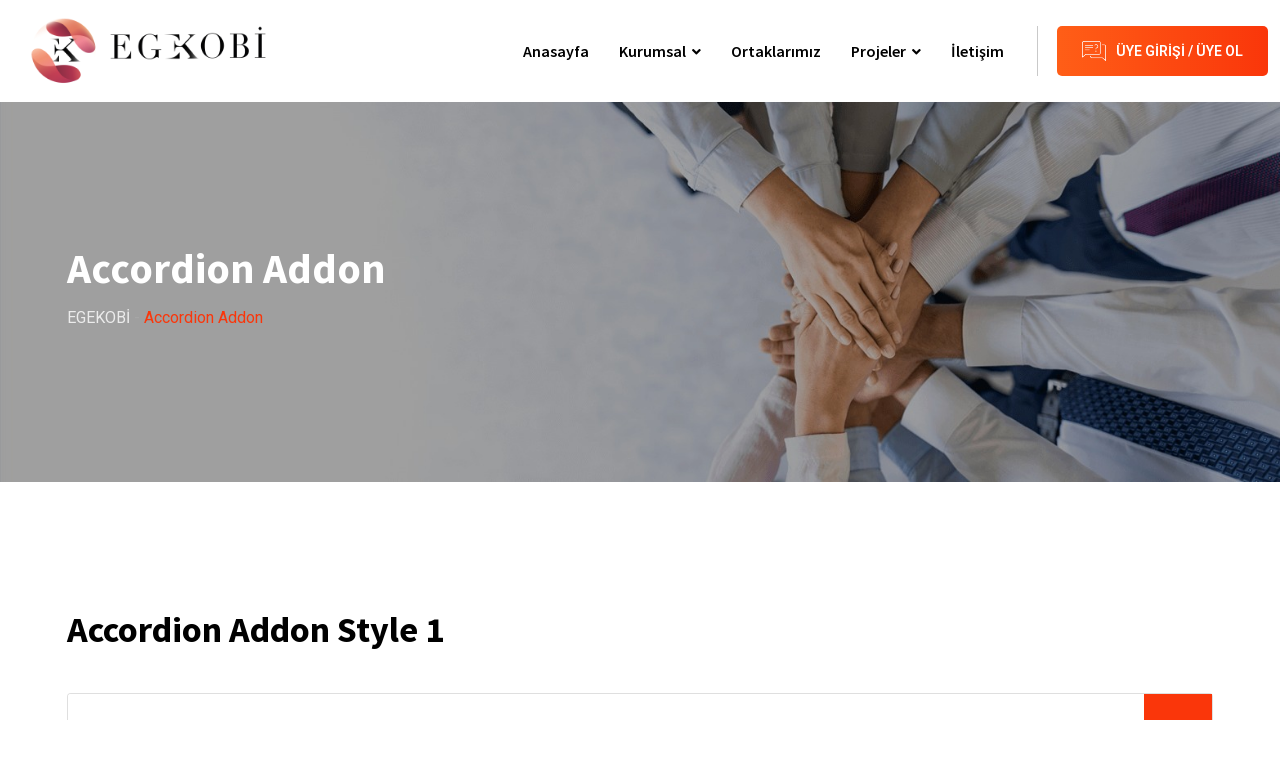

--- FILE ---
content_type: text/html; charset=UTF-8
request_url: https://www.egekobi.com/accordion-addon/
body_size: 18516
content:
<!doctype html>
<html lang="tr">
<head>
	<meta charset="UTF-8">
	<meta name="viewport" content="width=device-width, initial-scale=1.0">
	<link rel="profile" href="https://gmpg.org/xfn/11" />
	<title>Accordion Addon &#8211; EGEKOBİ</title>
<meta name='robots' content='max-image-preview:large' />
	<style>img:is([sizes="auto" i], [sizes^="auto," i]) { contain-intrinsic-size: 3000px 1500px }</style>
	<noscript><style>#preloader{display:none;}</style></noscript><link rel='dns-prefetch' href='//fonts.googleapis.com' />
<link rel="alternate" type="application/rss+xml" title="EGEKOBİ &raquo; akışı" href="https://www.egekobi.com/feed/" />
<link rel="alternate" type="application/rss+xml" title="EGEKOBİ &raquo; yorum akışı" href="https://www.egekobi.com/comments/feed/" />
<link rel='stylesheet' id='stec-widget-events-list-css' href='https://www.egekobi.com/wp-content/plugins/stachethemes_event_calendar/assets/css/front/style.widget-events.min.css?ver=3.2.6'  media='all' />
<link rel="preload" href="https://www.egekobi.com/wp-content/plugins/stachethemes_event_calendar/assets/css/fonts/css/all.min.css?ver=3.2.6" as="style" onload="this.rel='stylesheet';" media="all"><link rel='stylesheet' id='wp-block-library-css' href='https://www.egekobi.com/wp-includes/css/dist/block-library/style.min.css?ver=6.7.2'  media='all' />
<style id='wp-block-library-theme-inline-css' >
.wp-block-audio :where(figcaption){color:#555;font-size:13px;text-align:center}.is-dark-theme .wp-block-audio :where(figcaption){color:#ffffffa6}.wp-block-audio{margin:0 0 1em}.wp-block-code{border:1px solid #ccc;border-radius:4px;font-family:Menlo,Consolas,monaco,monospace;padding:.8em 1em}.wp-block-embed :where(figcaption){color:#555;font-size:13px;text-align:center}.is-dark-theme .wp-block-embed :where(figcaption){color:#ffffffa6}.wp-block-embed{margin:0 0 1em}.blocks-gallery-caption{color:#555;font-size:13px;text-align:center}.is-dark-theme .blocks-gallery-caption{color:#ffffffa6}:root :where(.wp-block-image figcaption){color:#555;font-size:13px;text-align:center}.is-dark-theme :root :where(.wp-block-image figcaption){color:#ffffffa6}.wp-block-image{margin:0 0 1em}.wp-block-pullquote{border-bottom:4px solid;border-top:4px solid;color:currentColor;margin-bottom:1.75em}.wp-block-pullquote cite,.wp-block-pullquote footer,.wp-block-pullquote__citation{color:currentColor;font-size:.8125em;font-style:normal;text-transform:uppercase}.wp-block-quote{border-left:.25em solid;margin:0 0 1.75em;padding-left:1em}.wp-block-quote cite,.wp-block-quote footer{color:currentColor;font-size:.8125em;font-style:normal;position:relative}.wp-block-quote:where(.has-text-align-right){border-left:none;border-right:.25em solid;padding-left:0;padding-right:1em}.wp-block-quote:where(.has-text-align-center){border:none;padding-left:0}.wp-block-quote.is-large,.wp-block-quote.is-style-large,.wp-block-quote:where(.is-style-plain){border:none}.wp-block-search .wp-block-search__label{font-weight:700}.wp-block-search__button{border:1px solid #ccc;padding:.375em .625em}:where(.wp-block-group.has-background){padding:1.25em 2.375em}.wp-block-separator.has-css-opacity{opacity:.4}.wp-block-separator{border:none;border-bottom:2px solid;margin-left:auto;margin-right:auto}.wp-block-separator.has-alpha-channel-opacity{opacity:1}.wp-block-separator:not(.is-style-wide):not(.is-style-dots){width:100px}.wp-block-separator.has-background:not(.is-style-dots){border-bottom:none;height:1px}.wp-block-separator.has-background:not(.is-style-wide):not(.is-style-dots){height:2px}.wp-block-table{margin:0 0 1em}.wp-block-table td,.wp-block-table th{word-break:normal}.wp-block-table :where(figcaption){color:#555;font-size:13px;text-align:center}.is-dark-theme .wp-block-table :where(figcaption){color:#ffffffa6}.wp-block-video :where(figcaption){color:#555;font-size:13px;text-align:center}.is-dark-theme .wp-block-video :where(figcaption){color:#ffffffa6}.wp-block-video{margin:0 0 1em}:root :where(.wp-block-template-part.has-background){margin-bottom:0;margin-top:0;padding:1.25em 2.375em}
</style>
<style id='classic-theme-styles-inline-css' >
/*! This file is auto-generated */
.wp-block-button__link{color:#fff;background-color:#32373c;border-radius:9999px;box-shadow:none;text-decoration:none;padding:calc(.667em + 2px) calc(1.333em + 2px);font-size:1.125em}.wp-block-file__button{background:#32373c;color:#fff;text-decoration:none}
</style>
<style id='global-styles-inline-css' >
:root{--wp--preset--aspect-ratio--square: 1;--wp--preset--aspect-ratio--4-3: 4/3;--wp--preset--aspect-ratio--3-4: 3/4;--wp--preset--aspect-ratio--3-2: 3/2;--wp--preset--aspect-ratio--2-3: 2/3;--wp--preset--aspect-ratio--16-9: 16/9;--wp--preset--aspect-ratio--9-16: 9/16;--wp--preset--color--black: #000000;--wp--preset--color--cyan-bluish-gray: #abb8c3;--wp--preset--color--white: #ffffff;--wp--preset--color--pale-pink: #f78da7;--wp--preset--color--vivid-red: #cf2e2e;--wp--preset--color--luminous-vivid-orange: #ff6900;--wp--preset--color--luminous-vivid-amber: #fcb900;--wp--preset--color--light-green-cyan: #7bdcb5;--wp--preset--color--vivid-green-cyan: #00d084;--wp--preset--color--pale-cyan-blue: #8ed1fc;--wp--preset--color--vivid-cyan-blue: #0693e3;--wp--preset--color--vivid-purple: #9b51e0;--wp--preset--color--finbuzz-primary: #fa360a;--wp--preset--color--finbuzz-secondary: #ff5e17;--wp--preset--color--finbuzz-button-dark-gray: #111111;--wp--preset--color--finbuzz-button-light-gray: #a5a5a5;--wp--preset--color--finbuzz-button-white: #ffffff;--wp--preset--gradient--vivid-cyan-blue-to-vivid-purple: linear-gradient(135deg,rgba(6,147,227,1) 0%,rgb(155,81,224) 100%);--wp--preset--gradient--light-green-cyan-to-vivid-green-cyan: linear-gradient(135deg,rgb(122,220,180) 0%,rgb(0,208,130) 100%);--wp--preset--gradient--luminous-vivid-amber-to-luminous-vivid-orange: linear-gradient(135deg,rgba(252,185,0,1) 0%,rgba(255,105,0,1) 100%);--wp--preset--gradient--luminous-vivid-orange-to-vivid-red: linear-gradient(135deg,rgba(255,105,0,1) 0%,rgb(207,46,46) 100%);--wp--preset--gradient--very-light-gray-to-cyan-bluish-gray: linear-gradient(135deg,rgb(238,238,238) 0%,rgb(169,184,195) 100%);--wp--preset--gradient--cool-to-warm-spectrum: linear-gradient(135deg,rgb(74,234,220) 0%,rgb(151,120,209) 20%,rgb(207,42,186) 40%,rgb(238,44,130) 60%,rgb(251,105,98) 80%,rgb(254,248,76) 100%);--wp--preset--gradient--blush-light-purple: linear-gradient(135deg,rgb(255,206,236) 0%,rgb(152,150,240) 100%);--wp--preset--gradient--blush-bordeaux: linear-gradient(135deg,rgb(254,205,165) 0%,rgb(254,45,45) 50%,rgb(107,0,62) 100%);--wp--preset--gradient--luminous-dusk: linear-gradient(135deg,rgb(255,203,112) 0%,rgb(199,81,192) 50%,rgb(65,88,208) 100%);--wp--preset--gradient--pale-ocean: linear-gradient(135deg,rgb(255,245,203) 0%,rgb(182,227,212) 50%,rgb(51,167,181) 100%);--wp--preset--gradient--electric-grass: linear-gradient(135deg,rgb(202,248,128) 0%,rgb(113,206,126) 100%);--wp--preset--gradient--midnight: linear-gradient(135deg,rgb(2,3,129) 0%,rgb(40,116,252) 100%);--wp--preset--gradient--finbuzz-gradient-color: linear-gradient(to right,#ff5e17,#fa360a);--wp--preset--font-size--small: 12px;--wp--preset--font-size--medium: 20px;--wp--preset--font-size--large: 36px;--wp--preset--font-size--x-large: 42px;--wp--preset--font-size--normal: 16px;--wp--preset--font-size--huge: 50px;--wp--preset--spacing--20: 0.44rem;--wp--preset--spacing--30: 0.67rem;--wp--preset--spacing--40: 1rem;--wp--preset--spacing--50: 1.5rem;--wp--preset--spacing--60: 2.25rem;--wp--preset--spacing--70: 3.38rem;--wp--preset--spacing--80: 5.06rem;--wp--preset--shadow--natural: 6px 6px 9px rgba(0, 0, 0, 0.2);--wp--preset--shadow--deep: 12px 12px 50px rgba(0, 0, 0, 0.4);--wp--preset--shadow--sharp: 6px 6px 0px rgba(0, 0, 0, 0.2);--wp--preset--shadow--outlined: 6px 6px 0px -3px rgba(255, 255, 255, 1), 6px 6px rgba(0, 0, 0, 1);--wp--preset--shadow--crisp: 6px 6px 0px rgba(0, 0, 0, 1);}:where(.is-layout-flex){gap: 0.5em;}:where(.is-layout-grid){gap: 0.5em;}body .is-layout-flex{display: flex;}.is-layout-flex{flex-wrap: wrap;align-items: center;}.is-layout-flex > :is(*, div){margin: 0;}body .is-layout-grid{display: grid;}.is-layout-grid > :is(*, div){margin: 0;}:where(.wp-block-columns.is-layout-flex){gap: 2em;}:where(.wp-block-columns.is-layout-grid){gap: 2em;}:where(.wp-block-post-template.is-layout-flex){gap: 1.25em;}:where(.wp-block-post-template.is-layout-grid){gap: 1.25em;}.has-black-color{color: var(--wp--preset--color--black) !important;}.has-cyan-bluish-gray-color{color: var(--wp--preset--color--cyan-bluish-gray) !important;}.has-white-color{color: var(--wp--preset--color--white) !important;}.has-pale-pink-color{color: var(--wp--preset--color--pale-pink) !important;}.has-vivid-red-color{color: var(--wp--preset--color--vivid-red) !important;}.has-luminous-vivid-orange-color{color: var(--wp--preset--color--luminous-vivid-orange) !important;}.has-luminous-vivid-amber-color{color: var(--wp--preset--color--luminous-vivid-amber) !important;}.has-light-green-cyan-color{color: var(--wp--preset--color--light-green-cyan) !important;}.has-vivid-green-cyan-color{color: var(--wp--preset--color--vivid-green-cyan) !important;}.has-pale-cyan-blue-color{color: var(--wp--preset--color--pale-cyan-blue) !important;}.has-vivid-cyan-blue-color{color: var(--wp--preset--color--vivid-cyan-blue) !important;}.has-vivid-purple-color{color: var(--wp--preset--color--vivid-purple) !important;}.has-black-background-color{background-color: var(--wp--preset--color--black) !important;}.has-cyan-bluish-gray-background-color{background-color: var(--wp--preset--color--cyan-bluish-gray) !important;}.has-white-background-color{background-color: var(--wp--preset--color--white) !important;}.has-pale-pink-background-color{background-color: var(--wp--preset--color--pale-pink) !important;}.has-vivid-red-background-color{background-color: var(--wp--preset--color--vivid-red) !important;}.has-luminous-vivid-orange-background-color{background-color: var(--wp--preset--color--luminous-vivid-orange) !important;}.has-luminous-vivid-amber-background-color{background-color: var(--wp--preset--color--luminous-vivid-amber) !important;}.has-light-green-cyan-background-color{background-color: var(--wp--preset--color--light-green-cyan) !important;}.has-vivid-green-cyan-background-color{background-color: var(--wp--preset--color--vivid-green-cyan) !important;}.has-pale-cyan-blue-background-color{background-color: var(--wp--preset--color--pale-cyan-blue) !important;}.has-vivid-cyan-blue-background-color{background-color: var(--wp--preset--color--vivid-cyan-blue) !important;}.has-vivid-purple-background-color{background-color: var(--wp--preset--color--vivid-purple) !important;}.has-black-border-color{border-color: var(--wp--preset--color--black) !important;}.has-cyan-bluish-gray-border-color{border-color: var(--wp--preset--color--cyan-bluish-gray) !important;}.has-white-border-color{border-color: var(--wp--preset--color--white) !important;}.has-pale-pink-border-color{border-color: var(--wp--preset--color--pale-pink) !important;}.has-vivid-red-border-color{border-color: var(--wp--preset--color--vivid-red) !important;}.has-luminous-vivid-orange-border-color{border-color: var(--wp--preset--color--luminous-vivid-orange) !important;}.has-luminous-vivid-amber-border-color{border-color: var(--wp--preset--color--luminous-vivid-amber) !important;}.has-light-green-cyan-border-color{border-color: var(--wp--preset--color--light-green-cyan) !important;}.has-vivid-green-cyan-border-color{border-color: var(--wp--preset--color--vivid-green-cyan) !important;}.has-pale-cyan-blue-border-color{border-color: var(--wp--preset--color--pale-cyan-blue) !important;}.has-vivid-cyan-blue-border-color{border-color: var(--wp--preset--color--vivid-cyan-blue) !important;}.has-vivid-purple-border-color{border-color: var(--wp--preset--color--vivid-purple) !important;}.has-vivid-cyan-blue-to-vivid-purple-gradient-background{background: var(--wp--preset--gradient--vivid-cyan-blue-to-vivid-purple) !important;}.has-light-green-cyan-to-vivid-green-cyan-gradient-background{background: var(--wp--preset--gradient--light-green-cyan-to-vivid-green-cyan) !important;}.has-luminous-vivid-amber-to-luminous-vivid-orange-gradient-background{background: var(--wp--preset--gradient--luminous-vivid-amber-to-luminous-vivid-orange) !important;}.has-luminous-vivid-orange-to-vivid-red-gradient-background{background: var(--wp--preset--gradient--luminous-vivid-orange-to-vivid-red) !important;}.has-very-light-gray-to-cyan-bluish-gray-gradient-background{background: var(--wp--preset--gradient--very-light-gray-to-cyan-bluish-gray) !important;}.has-cool-to-warm-spectrum-gradient-background{background: var(--wp--preset--gradient--cool-to-warm-spectrum) !important;}.has-blush-light-purple-gradient-background{background: var(--wp--preset--gradient--blush-light-purple) !important;}.has-blush-bordeaux-gradient-background{background: var(--wp--preset--gradient--blush-bordeaux) !important;}.has-luminous-dusk-gradient-background{background: var(--wp--preset--gradient--luminous-dusk) !important;}.has-pale-ocean-gradient-background{background: var(--wp--preset--gradient--pale-ocean) !important;}.has-electric-grass-gradient-background{background: var(--wp--preset--gradient--electric-grass) !important;}.has-midnight-gradient-background{background: var(--wp--preset--gradient--midnight) !important;}.has-small-font-size{font-size: var(--wp--preset--font-size--small) !important;}.has-medium-font-size{font-size: var(--wp--preset--font-size--medium) !important;}.has-large-font-size{font-size: var(--wp--preset--font-size--large) !important;}.has-x-large-font-size{font-size: var(--wp--preset--font-size--x-large) !important;}
:where(.wp-block-post-template.is-layout-flex){gap: 1.25em;}:where(.wp-block-post-template.is-layout-grid){gap: 1.25em;}
:where(.wp-block-columns.is-layout-flex){gap: 2em;}:where(.wp-block-columns.is-layout-grid){gap: 2em;}
:root :where(.wp-block-pullquote){font-size: 1.5em;line-height: 1.6;}
</style>
<link rel='stylesheet' id='elementor-icons-css' href='https://www.egekobi.com/wp-content/plugins/elementor/assets/lib/eicons/css/elementor-icons.min.css?ver=5.16.0'  media='all' />
<link rel='stylesheet' id='elementor-frontend-css' href='https://www.egekobi.com/wp-content/plugins/elementor/assets/css/frontend-lite.min.css?ver=3.7.8'  media='all' />
<style id='elementor-frontend-inline-css' >
.elementor-kit-471{--e-global-color-primary:#6EC1E4;--e-global-color-secondary:#54595F;--e-global-color-text:#7A7A7A;--e-global-color-accent:#61CE70;--e-global-typography-primary-font-family:"Roboto";--e-global-typography-primary-font-weight:600;--e-global-typography-secondary-font-family:"Roboto Slab";--e-global-typography-secondary-font-weight:400;--e-global-typography-text-font-family:"Roboto";--e-global-typography-text-font-weight:400;--e-global-typography-accent-font-family:"Roboto";--e-global-typography-accent-font-weight:500;}.elementor-section.elementor-section-boxed > .elementor-container{max-width:1170px;}.e-container{--container-max-width:1170px;}.elementor-widget:not(:last-child){margin-bottom:20px;}.elementor-element{--widgets-spacing:20px;}{}h1.entry-title{display:var(--page-title-display);}@media(max-width:1024px){.elementor-section.elementor-section-boxed > .elementor-container{max-width:1024px;}.e-container{--container-max-width:1024px;}}@media(max-width:767px){.elementor-section.elementor-section-boxed > .elementor-container{max-width:767px;}.e-container{--container-max-width:767px;}}
.elementor-2886 .elementor-element.elementor-element-2cf04ec > .elementor-element-populated{padding:0px 12px 0px 12px;}.elementor-2886 .elementor-element.elementor-element-b77e74a > .elementor-widget-container{padding:0px 0px 0px 0px;}.elementor-2886 .elementor-element.elementor-element-888e171{margin-top:45px;margin-bottom:0px;padding:0px 12px 0px 12px;}.elementor-2886 .elementor-element.elementor-element-905f3e2 > .elementor-element-populated{padding:0px 12px 0px 12px;}.elementor-2886 .elementor-element.elementor-element-b99a094 > .elementor-widget-container{padding:0px 0px 0px 0px;}.elementor-2886 .elementor-element.elementor-element-2042867{margin-top:110px;margin-bottom:0px;}.elementor-2886 .elementor-element.elementor-element-d1d61f1 > .elementor-element-populated{padding:0px 0px 0px 0px;}.elementor-2886 .elementor-element.elementor-element-0a99eff > .elementor-widget-container{padding:0px 12px 0px 12px;}.elementor-2886 .elementor-element.elementor-element-d9159ef > .elementor-widget-container{padding:0px 12px 0px 12px;}@media(max-width:1024px){.elementor-2886 .elementor-element.elementor-element-905f3e2 > .elementor-element-populated{padding:0px 0px 0px 0px;}.elementor-2886 .elementor-element.elementor-element-2042867{margin-top:70px;margin-bottom:0px;}}
</style>
<link rel='stylesheet' id='font-awesome-5-all-css' href='https://www.egekobi.com/wp-content/plugins/elementor/assets/lib/font-awesome/css/all.min.css?ver=3.7.8'  media='all' />
<link rel='stylesheet' id='font-awesome-4-shim-css' href='https://www.egekobi.com/wp-content/plugins/elementor/assets/lib/font-awesome/css/v4-shims.min.css?ver=3.7.8'  media='all' />
<link rel='stylesheet' id='fluentform-elementor-widget-css' href='https://www.egekobi.com/wp-content/plugins/fluentform/public/css/fluent-forms-elementor-widget.css?ver=4.3.20'  media='all' />
<link rel='stylesheet' id='finbuzz-gfonts-css' href='//fonts.googleapis.com/css?family=Roboto%3A400%2C500%2C700%2C400%7CSource+Sans+Pro%3A400%2C500%2C600%2C700%2C600&#038;subset=latin&#038;display=fallback&#038;ver=1.4'  media='all' />
<link rel='stylesheet' id='bootstrap-css' href='https://www.egekobi.com/wp-content/themes/finbuzz/assets/css/bootstrap.min.css?ver=1.4'  media='all' />
<link rel='stylesheet' id='flaticon-finbuzz-css' href='https://www.egekobi.com/wp-content/themes/finbuzz/assets/fonts/flaticon-finbuzz/flaticon.css?ver=1.4'  media='all' />
<link rel='stylesheet' id='magnific-popup-css' href='https://www.egekobi.com/wp-content/themes/finbuzz/assets/css/magnific-popup.css?ver=1.4'  media='all' />
<link rel='stylesheet' id='font-awesome-css' href='https://www.egekobi.com/wp-content/themes/finbuzz/assets/css/font-awesome.min.css?ver=1.4'  media='all' />
<link rel='stylesheet' id='animate-css' href='https://www.egekobi.com/wp-content/themes/finbuzz/assets/css/animate.min.css?ver=1.4'  media='all' />
<link rel='stylesheet' id='finbuzz-default-css' href='https://www.egekobi.com/wp-content/themes/finbuzz/assets/css/default.css?ver=1.4'  media='all' />
<link rel='stylesheet' id='finbuzz-elementor-css' href='https://www.egekobi.com/wp-content/themes/finbuzz/assets/css/elementor.css?ver=1.4'  media='all' />
<link rel='stylesheet' id='finbuzz-rt-animate-css' href='https://www.egekobi.com/wp-content/themes/finbuzz/assets/css/rt-animate.css?ver=1.4'  media='all' />
<link rel='stylesheet' id='finbuzz-style-css' href='https://www.egekobi.com/wp-content/themes/finbuzz/assets/css/style.css?ver=1.4'  media='all' />
<style id='finbuzz-style-inline-css' >
	
	.entry-banner {
					background-image: url(https://www.egekobi.com/wp-content/uploads/2022/11/image.jpg);
			background-repeat: no-repeat;
			background-size: cover;
			background-position:bottom;
			}

	.content-area {
		padding-top: 130px; 
		padding-bottom: 120px;
	}
		.error-page-area .error-page-content {		 
		background-color: #ffffff;
	}
	
	
</style>
<style id='finbuzz-dynamic-inline-css' >
@media ( min-width:1400px ) { .container {  max-width: 1170px!important; } } a { color: #171a35; }  .primary-color { color: #171a35; } .secondary-color { color: #ffa996; }  body { color: #444444; font-family: 'Roboto', sans-serif; font-size: 16px; line-height: 28px; font-weight : normal; font-style: normal; } h1,h2,h3,h4,h5,h6 { font-family: 'Source Sans Pro', sans-serif; font-weight : 700; } h1 { font-size: 46px; line-height: 50px; font-style: normal; } h2 { font-size: 36px; line-height: 44px; font-style: normal; } h3 { font-size: 28px; line-height: 36px; font-style: normal; } h4 { font-size: 22px; line-height: 32px; font-style: normal; } h5 { font-size: 18px; line-height: 28px; font-style: normal; } h6 { font-size: 14px; line-height: 24px; font-style: normal; } .topbar-style-2 .header-top-bar, .topbar-style-3 .header-top-bar{ background-color: #171a35; } .topbar-left .header-button a, .topbar-style-1 .header-top-bar .topbar-right .header-right-button .header-btn { color: #ffffff; } .topbar-style-1 .header-top-bar .topbar-right .header-right-button .header-btn, .header-style-2 .header-top-right li .header-right-button .header-btn, .accordion-style-3 .accordion-button.collapsed:before, .header-style-4 .info-wrap .header-right-button a{ background-image: linear-gradient(to right, #ff5e17 , #fa360a); } .topbar-style-1 .header-top-bar .topbar-right .header-right-button .header-btn:hover, .header-style-2 .header-top-right li .header-right-button .header-btn:hover, .header-style-4 .info-wrap .header-right-button a:hover, .header-style-4 .info-wrap .header-right-button a:hover { background-image: linear-gradient(to right, #fa360a , #ff5e17); } .mobile-top-bar .header-social li a:hover, .topbar-style-4 .tophead-right .header-button:after{ background:#171a35} .topbar-right ul .topbar-social a:hover, .topbar-left .header-button a i, .header-style-2 .header-top .header-top-middle .header-button a i, .header-style-4 .info-wrap .search-btn i:hover{ color:#171a35} .mobile-top-bar .header-button a{ background-image: linear-gradient(to right, #ff5e17 , #fa360a); } .topbar-style-4 .tophead-left i, .topbar-style-4 .tophead-right i{ color:#171a35} .header-style-7 .menu-layout7, .header-style-8 .header-style-8-menu .menu-wrap, .rt-sticky .header-style-8-menu { background-color:#171a35; } .header-style-8.trheader .header-area .header-menu.rt-sticky{ background:transparent; box-shadow:none } .header-style-7 .menu-layout7.rt-sticky { background: rgba(23, 26, 53, 0.95); } .trheader.header-style-7 .menu-layout7.rt-sticky{ background: rgba(23, 26, 53, 0.95); } .header-style-8 .header-top-8-wrap .header-info-wrap i{ color:#171a35; } .site-header .main-navigation nav ul li a { font-family: 'Source Sans Pro', sans serif; font-size: 16px; line-height: 22px; font-weight : 600;  font-style: normal; } .site-header .main-navigation ul li ul li a { font-family: 'Source Sans Pro', sans serif; font-size: 15px; line-height: 22px;  color: #000; font-style: normal; } .mean-container .mean-nav ul li a { font-family: 'Source Sans Pro', sans serif; font-size: 15px; line-height: 22px; font-weight : 600; font-style: normal; }   .trheader .site-header .main-navigation .menu > li > a, .header-style-1.trheader ul.info-wrap .header-number .media .media-body .item-label, .header-style-1.trheader ul.info-wrap .header-number .media .media-body .item-number, .trheader .header-top-middle .item-paragraph, .header-style-5.trheader .header-number .media .media-body a, .header-style-5.trheader .header-number .media .media-body .item-label, .header-style-2.trheader .header-top .header-top-middle .header-button a, .header-style-2.trheader .header-top-right li .media .media-body .item-label, .header-style-7 .header-menu .info-wrap .info-text a, .header-style-8.trheader .header-top-8-wrap .header-info-wrap span, .header-style-8.trheader .header-top-8-wrap .header-info-wrap a, .header-style-2.trheader .header-top-right li .media .media-body a{ color: #010101!important; } .trheader .main-navigation .menu .menu-item-has-children:after{ color:#010101; } .header-style-4 .info-wrap .search-btn i:hover{ color: #171a35; } .site-header .main-navigation ul li ul li a { color: #000; } .additional-menu-area .sidenav-social span a:hover i, .additional-menu-area .sidenav ul li a:hover, .additional-menu-area .sidenav .closebtn{ color: #171a35; } .header-style-5.trheader .header-area .header-menu.rt-sticky{ background:#171a35; } .header-style-5 .header-area .header-menu.rt-sticky{ background:#171a35; } .site-header .main-navigation ul li ul li, .site-header .main-navigation ul li ul{ background-color: #ffffff; } .site-header .main-navigation ul.menu li ul.sub-menu li:hover { background-color: #ffffff; } .site-header .main-navigation ul.menu li ul.sub-menu li:hover:after{ color:#111111; } .site-header .main-navigation ul li.mega-menu ul.sub-menu li a:hover, .site-header .main-navigation ul li ul li a:hover:before, .site-header .main-navigation ul li ul li a::before { color: #fa360a; } .site-header .main-navigation ul.menu li ul.sub-menu li a:hover { color: #fa360a; } .site-header .main-navigation ul li.mega-menu > ul.sub-menu { background-color: #ffffff} .site-header .main-navigation ul li.mega-menu ul.sub-menu li a { color: #000} .site-header .main-navigation ul li.mega-menu > ul.sub-menu li:hover:before { color: #fa360a; } .site-header .main-navigation ul li ul:after, .site-header .main-navigation ul li.mega-menu > ul:after { background:#171a35; } .mean-container a.meanmenu-reveal, .mean-container .mean-nav ul li a.mean-expand { color: #171a35; } .mean-container a.meanmenu-reveal span { background-color: #171a35; } .mean-container .mean-bar {  border-color: #171a35; } .mean-container .mean-nav ul li.current_page_item > a, .mean-container .mean-nav ul li.current-menu-item > a, .mean-container .mean-nav ul li.current-menu-parent > a { color: #171a35; } .header-style-1 ul.info-wrap .header-number .media .item-icon { color: #171a35; } .site-header .search-box .search-text { border-color: #171a35; } .header-style-1 .site-header .header-top .icon-left { border-color: #ffa996; } .header-style-1.trheader .rt-sticky ul.info-wrap .header-number .media .item-icon { color:#171a35} .rt-sticky-menu-wrapper { border-color: #171a35} .header-style-6.trheader .header-area .header-menu.rt-sticky{ background-color:#171a35; } .entry-banner .entry-banner-content h1 { color: #ffffff; } .breadcrumb-area .entry-breadcrumb span a, .breadcrumb-trail ul.trail-items li a { color: #ebebeb; } .breadcrumb-area .entry-breadcrumb span a:hover, .breadcrumb-trail ul.trail-items li a:hover { color: #fa360a; } .breadcrumb-trail ul.trail-items li, .entry-banner .entry-breadcrumb .delimiter, .entry-banner .entry-breadcrumb .dvdr { color: #a6a6a6; } .breadcrumb-area .entry-breadcrumb > span:last-child, .breadcrumb-trail ul.trail-items li > span { color: #fa360a; } .entry-banner:after {   background: rgba(0, 0, 0, 0); } .entry-banner .entry-banner-content { padding-top: 140px; padding-bottom: 150px; }  a.scrollup { background-color: #171a35; } a.scrollup:hover { color: #171a35; } .footer-top-area { background-color: #ffffff;  }  .footer-area .widgettitle:after, .footer-area .mc4wp-form .mc4wp-form-fields .mc4-subscriber button{ background-color: #171a35; } .footer-area .widgettitle:before{ background-color: #ffa996; } .footer-style-2 .footer-top-area .rt_footer_social_widget .footer-social li a:hover { background-color: #171a35; } .rt-box-title-1 span { border-top-color: #171a35; } .footer-area .rt_footer_social_widget .footer-social li a:hover{ background:#171a35; }  .widget_finbuzz_download .download-list .item .item-icon2 a, .sidebar-widget-area .widget_recent_comments ul li.recentcomments:hover::after, .sidebar-widget-area .widget_recent_comments ul li.recentcomments:hover::before { background:#171a35; } .sidebar-widget-area .widget ul li a:hover { color: #171a35; } .sidebar-widget-area .widget ul li:before, .blog-date:after, .sidebar-widget-area .widget h3.widgettitle::after { background:#171a35; } .rt-post-box .post-box-style .media .media-body ul li a, .post-box-style .post-box-date ul li i, .post-box-style .media-body h3 a:hover, .feature-post-layout .entry-title a:hover, .post-tab-layout .post-box-date ul li:first-child, .post-tab-layout .entry-title a:hover, .blog-box .entry-content ul li a:hover, .blog-box .entry-content h3:hover a, .rt_widget_recent_entries_with_image .topic-box .posted-date i { color:#171a35; } .search-form input:focus { border-color: #171a35; } .sidebar-widget-area .rt_widget_recent_entries_with_image .media-body .posted-date a, .sidebar-widget-area .widget ul li.active a, .sidebar-widget-area .widget ul li.active a:before, .footer-top-area .search-form input.search-submit, .footer-top-area ul li:before, .footer-top-area ul li a:before, .author-widget .phone-number-layout .phone a:hover { color: #171a35; } .footer-top-area .search-form input.search-submit, .footer-top-area ul li a:before, .footer-top-area .stylish-input-group .input-group-addon button i { color: #171a35; } .footer-top-area .stylish-input-group .input-group-addon button:hover { background: #171a35; } .rt-box-title-1, .author-widget .phone-number-layout .author-icon > div{ background-color: #171a35; } .sidebar-widget-area .widget_recent_comments ul li.recentcomments:hover > span:before, .footer-area .mc4wp-form .mc4wp-form-fields .mc4-subscriber button:hover, .sidebar-widget-area .widget h3.widgettitle::before, .sidebar-widget-area .widget_block h2:before{ background-color: #ffa996; } .feature-post-layout .post-box-date ul li.feature-date, .rt_widget_recent_entries_with_image .topic-box .widget-recent-post-title a:hover, .single-post .entry-content ul li a:hover, .blog .entry-content ul li a:hover { color: #171a35; } .rt_widget_recent_entries_with_image .topic-box .post-date1 span { background-color: #171a35; } .sidebar-widget-area .mc4wp-form .form-group .item-btn { background-color: #171a35; } .sidebar-widget-area .mc4wp-form .form-group .item-btn:hover { background-color: #ffa996; } .post-tab-layout ul.btn-tab li .active { background-color: #171a35; } .call-to-action-content .rtin-des .item-btn:hover, .download-list ul li a{ background-color: #171a35; } .download-list ul li a:hover { background-color: #ffa996; } .sidebar-widget-area .widget_calendar td a, .sidebar-widget-area .widget_calendar a:hover, .download-list .item .item-icon i { color: #171a35; } .menu-service-menu-container #menu-service-menu .service-sidebar-menu:after, .download-list .item:after{ background-color:#171a35; } .menu-service-menu-container #menu-service-menu .service-sidebar-menu a::after{ border-color:#171a35; } .single-service-1  .elementor-widget-container:after{ border-bottom: 55px solid #171a35; } .sidebar-widget-area .widget_recent_comments ul li.recentcomments:hover::before, .wp-block-archives li a:hover:before, .wp-block-categories li a:hover:before, .wp-block-archives li:hover{ color:#171a35!important; } .widget_block .wp-block-latest-comments .wp-block-latest-comments__comment a:hover{ color:#171a35; } .entry-footer .about-author .media-body .author-title, .entry-title h1 a { color: #171a35; } .comments-area .main-comments .replay-area a:hover { background-color: #171a35; } .blog-style-2 .readmore-btn:hover { background-color: #171a35; color: #ffffff; } .entry-header .entry-meta .post-date:after, blockquote:before, .single-post .single-post-list li:before, .entry-footer .item-tags a:hover{ background:#171a35; } .entry-footer .post-share .share-links a:hover, .post-navigation .post-nav-title a:hover, .rt-related-post-info .post-date ul li.post-relate-date, .post-navigation .next-article a:hover, .post-navigation .prev-article a:hover{ color:#171a35} .error-page-area {   background-color: #ffffff; } .error-page-area .text-1 {  color: #111111; } .error-page-area .text-2 { color: #000000; } .error-page-area .error-page-content .go-home a:after {   background: #171a35; } .error-page-area .error-page-content .go-home a:before {   background: #ffa996; } .error-btn{ background: #171a35; } .comments-area > h4:before, .comment-respond > h4:before{ background: #ffa996; } .comments-area > h4::after, .comment-respond > h4:after{ background: #171a35; } .submit-btn:hover { background-color: #ffa996; } .footer-top-area .mc4wp-form .form-group .item-btn:hover { background-color: #ffa996; } .submit-btn:after {   background: #171a35; } .submit-btn:before {   background: #ffa996; }   .sidebar-widget-area .widget_calendar caption, .sidebar-widget-area .widget_calendar table td#today { background: #171a35; } .footer-top-area .mc4wp-form .form-group .item-btn { background: #171a35; } .entry-footer ul.item-tags li a:hover, .entry-header .entry-meta ul li a:hover { color: #171a35; }  .about-author ul.author-box-social li a:hover { color: #171a35; }  .post-navigation .next-article i, .post-navigation .prev-article i { color: #171a35; } .entry-header .entry-meta ul li i, .entry-header .entry-post-meta ul li a { color: #171a35; } .single-post .entry-content ol li:before, .entry-content ol li:before { background-color: #171a35; } .rt-related-post .title-section h2:after { background-color: #171a35; } .blog .entry-content .entry-title a:hover, .content-search .entry-content .entry-title a:hover{ color: #171a35; } .blog .blog-layout-1 .blog-box .entry-content h3 a:hover{ color: #171a35; }  .sidebar-widget-area .widget_block.widget_search .wp-block-search__button{ background-color: #171a35; }  .sidebar-widget-area .widget ul li a:hover:before{ color: #171a35; } .pagination-area ul li.active a, .pagination-area ul li a:hover { background-color: #171a35; border-color:#171a35;  } .pagination-area ul li.active a{ border-color:#171a35; } .widget_block .wp-block-latest-comments .wp-block-latest-comments__comment:hover:before{ color:#171a35; } .rt-woo-nav .owl-custom-nav .owl-prev:hover, .rt-woo-nav .owl-custom-nav .owl-next:hover { background-color: #ffa996; }  .rt-drop, .post-detail-style3 .breadcrumbs-area2 .breadcrumbs-content ul li, .post-detail-style3 .breadcrumbs-area2 .breadcrumbs-content ul li a, .post-detail-style3 .breadcrumbs-area2 .breadcrumbs-content ul li a:hover, .breadcrumbs-area2 .breadcrumbs-content h3 a:hover, .post-detail-style3 .post-3-no-img-meta ul.post-info-light li a:hover, .post-detail-style3 .entry-meta li a:hover, .rt-news-box .post-cat span a:hover, .rt-news-box .topic-box .post-date1 span a:hover, .rt_widget_recent_entries_with_image .topic-box .post-date1 span a:hover, .sidebar-widget-area .widget.title-style-1 h3.widgettitle, .search-form input.search-submit, ul.news-info-list li i, .search-form input.search-submit:hover, .rt-cat-list-widget li:hover a, .footer-top-area .search-form input.search-submit, .ui-cat-tag a:hover, .entry-post-meta .post-author a:hover, .post-detail-style2 .post-info-light ul li a:hover, .post-detail-style2 .entry-meta li a:hover, .entry-title a:hover, .blog-layout-1 .entry-meta ul li a:hover, .blog-box .blog-bottom-content-holder ul li i, .blog .entry-content ul li i, .blog-layout-2 .blog-list .entry-content .blog-date i, .content-search .entry-content ul li i, .footer-top-area .rt-news-box .dark .rt-news-box-widget .media-body a:hover, .entry-footer .share-social ul a:hover, .archive .entry-content ul li i, .archive .entry-content .entry-title a:hover{ color: #171a35; } .blog-box .entry-content .blog-date:after{ background-color:#171a35; } .search-form button, #respond form .btn-send:hover{ color:#171a35; }  .rt-box-title-2,.blog-box .blog-img-holder .entry-content, button, input[type="button"], input[type="reset"], input[type="submit"], .sidebar-widget-area .widget.title-style-1 h3.widgettitle, .rt-cat-list-widget li:before, .elementor-widget-wp-widget-categories ul li:before, .cat-holder-text, .blog-layout-2 .entry-meta .blog-cat ul li a:hover, .blog-layout-3 .entry-meta ul li.blog-cat li a:hover, #respond form .btn-send {   background-color: #171a35; } .elementor-widget-wp-widget-categories ul li a:before {   color: #171a35; } .elementor-widget-wp-widget-categories ul li:hover a { color: #ffa996; } .post-detail-style2 .cat-holder:before {   border-top: 8px solid #171a35; } .footer-top-area .widget_tag_cloud a:hover { background-color: #171a35 !important; } .entry-content .wpb_layerslider_element a.layerslider-button, .comments-area h3.comment-num:after {  background: #171a35; } .entry-content .btn-read-more-h-b, .pagination-area ul li span .header-style-10.trheader #tophead .tophead-social li a:hover {   border: 1px solid #171a35; } .bottomBorder {   border-bottom: 2px solid #171a35; } .search-form input.search-field { border-color: #171a35; }  .search-form input.search-submit { background-color: #171a35; border: 2px solid #171a35; } .sidebar-widget-area .widget.title-style-1 h3.widgettitle span { border-top: 10px solid #171a35; }  .sidebar-widget-area .widget_tag_cloud a:hover, .sidebar-widget-area .widget_product_tag_cloud a:hover { background-color: #171a35; } .cat-holder:before {   border-top: 8px solid #171a35; } .footer-bottom-social ul li a { background-color: #171a35; } .footer-bottom-social ul li a:hover {   background-color: #ffa996; } .page-links span.current .page-number, .page-links a.post-page-numbers:hover .page-number { background-color: #171a35; }  .service-grid-layout2 .service-item .service-content .service-button1 a:after, .service-grid-layout2 .service-item:after, .rt-related-service .service-item .service-content, .rt-related-service .rtin-item .rtin-content, .service-grid-layout3 .service-item:hover .service-content:after{ background-color: #171a35; } .elementor-3673 .elementor-element.elementor-element-6559048 .elementor-icon-list-icon i, .elementor-3673 .elementor-element.elementor-element-26af55c .elementor-icon-list-icon i, .service-grid-layout3 .service-item .service-title a:hover { color:#171a35; }  #sb_instagram #sbi_images .sbi_item .sbi_photo_wrap::before{ background-color: rgba(23, 26, 53, 0.79); } .portfolio-single .single-portfolio-img-wrap:before, .rt-woo-nav .owl-custom-nav .owl-prev, .rt-woo-nav .owl-custom-nav .owl-next{  background:#171a35; }  .gallery-single .rt-swiper-slider .rt-swiper-container .swiper-button > div{ background:#171a35; } .gallery-multi-layout-1 .rtin-item .rtin-figure .rtin-content .item-button .gallery-btn{ color:#171a35; } .gallery-default .rtin-item .rtin-content .rtin-cat a, .gallery-multi-layout-2 .rtin-item h3 a:hover{ color:#ffa996; } .gallery-multi-layout-2 .rtin-item .item-icon a:hover, .gallery-single .rt-swiper-slider .rt-swiper-container .swiper-button > div:hover{ background-color:#ffa996; } .fluentform .team-form-input .team-fluent-date .ff-el-input--content:before, .rtin-item .rtin-content h3 a:hover { color:#171a35; }  .team-single .rtin-item-wrap .rtin-item .rtin-social ul.rtin-social-icon li a:hover, .team-multi-layout-1 .rtin-item .team-thumb .rtin-social-icon, .team-multi-layout-1 .rtin-item:hover::before, .team-multi-layout-2 .rtin-item:hover .rtin-content-wrap .rtin-content .btn-style4::after, .team-multi-layout-2 .rtin-item .rtin-content-wrap .rtin-content .rtin-designation:after, .team-single .rtin-item-wrap .rtin-content .rtin-designation::after, .team-single .rtin-item-wrap .rtin-content ul li::before { background:#171a35;  } .team-multi-layout-2 .rtin-item .rtin-content-wrap .rtin-content .rtin-designation:before{ background:#ffa996; } .team-multi-layout-1 .rtin-item:hover::after { border-color:#171a35; } .team-single .rtin-item .rtin-thums:after{ border-bottom: 55px solid #171a35; } .team-related-post .rtin-item .rtin-social li ul li a{ background:#171a35; } .team-related-post .rtin-item .rtin-social li ul li a:hover{ background:#fff; color:#171a35; } .team-single .rtin-item-wrap .rtin-item .rtin-social ul.rtin-social-icon li a{ color:#171a35; } .team-single .rtin-item-wrap .rtin-content .rtin-designation::before { background-color:#ffa996; } .widget_fluentform_widget .service-form-btn .ff-btn-submit, .fluentform .team-form-btn button.ff-btn{ background:#171a35; } .widget_fluentform_widget .service-form-btn .ff-btn-submit:hover, .fluentform .team-form-btn button.ff-btn:hover{ background:#ffa996; } .btn-style2:after { background-color:#171a35; } .btn-style1:hover { background-color:#171a35; border-color:#171a35; } .btn-style1 svg path{ fill:#171a35; } .header-style-6 .header-icon-area .search-icon a:hover i{ color:#171a35; } .header-search .stylish-input-group input[type=search], .header-search .header-search-form input[type=search], .header-search .custom-search-input input[type=text]{  border-color:#171a35; }  @-webkit-keyframes pulse2 { 0% {  -webkit-box-shadow: 0 0 0 0 #171a35;;   box-shadow: 0 0 0 0 #171a35;; } 70% {  -webkit-box-shadow: 0 0 0 20px rgba(94, 223, 255, 0);   box-shadow: 0 0 0 20px rgba(94, 223, 255, 0); } 100% {  -webkit-box-shadow: 0 0 0 0 rgba(94, 223, 255, 0);   box-shadow: 0 0 0 0 rgba(94, 223, 255, 0); }  }  @keyframes pulse2 { 0% {  -webkit-box-shadow: 0 0 0 0 #171a35;;   box-shadow: 0 0 0 0 #171a35;; } 70% {  -webkit-box-shadow: 0 0 0 20px rgba(94, 223, 255, 0);   box-shadow: 0 0 0 20px rgba(94, 223, 255, 0); } 100% {  -webkit-box-shadow: 0 0 0 0 rgba(94, 223, 255, 0);   box-shadow: 0 0 0 0 rgba(94, 223, 255, 0); }  } .btn-style3{ background:#171a35} .btn-style3:hover svg path{ fill:#171a35} .btn-style5 svg path, .btn-style8 svg path, .btn-style7 svg path{ fill:#171a35; } .btn-style5:hover{ background-color:#171a35; } .loadMore{ border-color:#171a35; } .loadMore:hover, .btn-style6:hover, .btn-style7:hover{ color:#171a35; } .btn-style6::before, .btn-style6::after{ background-color:#171a35; } .btn-style8{ border-color:#171a35; color:#171a35; } .info-style9 .info-item:hover .info-button7 .btn-style8 {   background-color: #171a35;   border: 1px solid#171a35; } .service-grid-layout6 .service-item:hover .btn-style8:hover{ color:#171a35; } .sec-title .sub-title { color: #171a35; } .section-title h2:after, .sec-title.style2 .rtin-title:before, .sec-title.style2 .rtin-title:after, .sec-title.style1 .sec-title-holder .rtin-title::after { background: #171a35; } .sec-title.style2 .section-title span { color: #171a35; } .barshow .title-bar, .about-info-text h2:after { background-color: #171a35; } .sec-title.style4 .rtin-title:after { background-color: #171a35; } .sec-title.style1 .sec-title-holder .rtin-title::before{ background: #ffa996; } .banner-slider-addon .main-banner-slider .play-btn .play-icon, .banner-slider-addon .banner-content .banner-btn-list li a span i{ color: #171a35; } .banner-slider-addon .banner-content .banner-btn-list li a:hover{ background-color: #171a35; } .banner-slider-addon .banner-content .banner-btn-list li a svg path{ fill:#171a35; } .barshow .title-bar2{ background-color:#171a35; } .barshow .title-bar1{ background-color:#ffa996; } .about-image-text .about-content .sub-rtin-title, .title-text-button .subtitle{ color: #171a35; }  .rt-owl-nav-1.slider-nav-enabled .owl-carousel .owl-nav > div { background-color: #171a35; } .rt-owl-nav-1.slider-nav-enabled .owl-carousel .owl-nav > div:hover { background-color: #ffa996; } .rt-owl-nav-1.slider-dot-enabled .owl-carousel .owl-dot:hover span, .team-grid-style2.rt-owl-nav-1.slider-dot-enabled .owl-carousel .owl-dot.active span, .rt-owl-nav-1.slider-dot-enabled .owl-carousel .owl-dot.active span, .team-multi-layout-3 .rtin-item .rtin-designation::after, .team-multi-layout-3 .rtin-item .rtin-social > li> a, .team-multi-layout-3 .rtin-item .rtin-social li ul li a, .team-grid-style2 .swiper-pagination span.swiper-pagination-bullet-active, .team-multi-layout-4 .rtin-item .rtin-content-wrap .mask-wrap .rtin-content .rtin-title::after, .team-multi-layout-4 .rtin-item .rtin-social li ul li a:hover, .team-multi-layout-5 .rtin-item:hover .rtin-content-wrap .mask-wrap, .team-multi-layout-5 .rtin-item .rtin-social li ul li a:hover { background-color: #171a35; } .team-multi-layout-3 .rtin-item .rtin-social li ul li a:hover{ color:#171a35; } .team-multi-layout-4 .rtin-item svg path{ fill:#171a35; } .rt-owl-nav-2.slider-dot-enabled .owl-carousel .owl-dot:hover span, .rt-owl-nav-2.slider-dot-enabled .owl-carousel .owl-dot.active span { background-color: #171a35; } .rt-owl-nav-2.slider-nav-enabled .owl-carousel .owl-nav > div:hover { background: #ffa996; } .info-box .info-title a:hover, .info-style1 .info-item .info-icon, .info-style2 .info-item .info-title a:hover, .info-style1 .info-item .info-content .info-title a:hover, .info-box .info-item .info-price, .info-style3 .media-icon .info-icon, .info-style10 .info-item .info-text, .info-style3 .info-item .info-button .button, .info-style2 .info-item .info-button .button, .info-style7 .info-item .info-button .button{   color: #171a35; } .info-style5 .info-item .info-button .info-button { border-color: #ffa996; } .info-style3 .info-item .info-button .info-button, .info-style2 .info-item .info-button .info-button, .info-style5 .info-item .link-shape .info-button a:hover, .info-style7 .info-item:hover .info-title, .info-style8 .info-item:hover .icon-circle-box .icon-body .info-icon i, .info-style12 .info-item .info-content .info-title a:hover, .info-style12 .info-item .info-content .info-title:hover { color:#171a35; } .info-style1 .info-item:hover .info-media .info-number{ border-color:transparent transparent #171a35 transparent; } .info-box.info-style2 .info-item:before, .info-style4 .info-item:hover .info-content .info-button .btn-style4::after, .info-style7 .info-item:hover .rtin-media::before, .info-style7 .info-item:hover .rtin-media::after{ background-color:#171a35; } .info-style5 .info-item::before{ background-image: linear-gradient(to top,#171a35, transparent); } .info-style8 .info-item .icon-circle-box .circle-image svg path:nth-child(1), .info-style8 .info-item .icon-circle-box .circle-image svg path:nth-child(2), .info-style8 .info-item .icon-circle-box .circle-image svg path:nth-child(4), .info-style11 .info-item .info-box-memo li:nth-child(3) svg path{ fill:#171a35; } .info-style11 .info-item .info-box-memo li:nth-child(2) svg path{ stroke:#171a35; } .info-style12 .info-item:hover .info-media .info-number{ border-color: transparent transparent #171a35; transparent; }  .rt-counter.rtin-counter-style1 .rtin-item .rtin-content .rtin-counter .success-count::after, .rt-counter.rtin-counter-style2 .rtin-item .rtin-content .rtin-counter .success-count::after{ background-color: #171a35; } .rt-counter.rtin-counter-style3 .rtin-item::after{ background-color: #171a35; }  .testimonial-2 .slick-slide .testimonial-content-wrap .person-info:before, .testimonial-1 .slick-arrow:hover, .testimonial-1 .slick-prev:hover,   .testimonial-1 .slick-next:hover, .testimonial-1 .slick-prev:focus, .testimonial-1 .slick-next:focus, .testimonial-4 .testimonial-item .testimonial-top-area .testimonial-figure .item-icon i, .testimonial-4 .testimonial-item .testimonial-designation:after, .testimonial-5 .testimonial-item .testimonial-designation:after, .testimonial-5 .rt-related-slider .swiper-button-next:hover, .testimonial-6 .swiper-pagination .swiper-pagination-bullet-active, .testimonial-5 .rt-related-slider .swiper-button-prev:hover{ background-color: #171a35; }  .testimonial-2 .slick-arrow:hover:before, .testimonial-6 .testimonial-item .testimonial-content .test-footer .author-info .testimonial-title, .testimonial-3 .rt-related-slider .swiper-button > div{ color:#171a35; } .testimonial-5 .testimonial-item .person-info p{ border-color:#171a35; }  .service-grid-layout1 .service-content .service-title a:hover, .service-grid-layout2 .service-item .service-title a:hover, .service-grid-layout4 .service-item:hover .service-content .service-title a {   color: #171a35; } .service-grid-layout1 .service-item:hover .service-title a, .service-grid-layout1 .service-item:hover .service-title {   color: #fff; } .service-grid-layout1 .service-item:hover .service-box-content .btn-style1, .service-layout5 .swiper-pagination .swiper-pagination-bullet-active{ background-color: #171a35; border-color: #171a35; } .service-grid-layout7 .service-item .service-content .service-title::before, .service-grid-layout7 .service-item:hover .service-content{ background-color: #171a35; } .service-grid-layout7 .service-item:hover .service-content .service-title::before{ background-color:#fff; } .post-default .post-grid-item .entry-content h3 a:hover, .post-grid-style1 .post-grid-item .entry-content ul li i, .post-grid-style1 .post-grid-item .blog-btn:hover, .post-multi-grid .rtin-item-post .rtin-title a:hover{ color:#171a35; } .post-grid-style1 .post-grid-item .entry-content .blog-date:after{ background-color:#171a35; } .post-grid-style2 .post-grid-item .entry-content .blog-btn svg path, .post-multi-grid .rtin-item-post .blog-btn svg path{ fill:#171a35; } .post-grid-style2 .post-grid-item .post-img .blog-cat a:hover{ background-color:#171a35; color:#fff; } .post-grid-style2 .post-grid-item .entry-content .blog-btn:hover, .post-multi-grid .rtin-item-post .blog-btn:hover, .post-grid-style2 .post-grid-item .entry-content .post-grid-meta li a:hover, .post-grid-style2 .post-grid-item .entry-content .post-grid-meta li i, .post-grid-style4 .rtin-item-post .rtin-content ul li i{ color:#171a35} .post-default.post-grid-style3 .rtin-item-post .rtin-img .blog-date, .post-default.post-grid-style4 .rtin-item-post .blog-date{ background:#171a35} .rtin-insurance-tab.tab-style1 .feature-tab-layout ul.nav-tabs .nav-item a.active{ background:#171a35; border-color:#171a35; } .rtin-insurance-tab.tab-style1 .feature-tab-layout ul.nav-tabs .nav-item a:after{ border-top: 16px solid #171a35; } .rtin-insurance-tab.tab-style2 .rtin-item .insur-tab-more:hover, .rtin-insurance-tab.tab-style2 .nav-tabs .nav-item a::before{ background:#171a35; } .rtin-insurance-tab.tab-style2 .rtin-item ul li:after{ color:#171a35; } .fixed-sidebar-left .elementor-widget-wp-widget-nav_menu ul > li > a:hover, .fix-bar-bottom-copyright .rt-about-widget ul li a:hover, .fixed-sidebar-left .rt-about-widget ul li a:hover { color: #171a35; } .element-side-title h5:after {   background: #ffa996; } .element-side-title h5 {   color: #171a35; } .fixed-sidebar-addon .elementor-widget-wp-widget-nav_menu ul > li > a:hover, .fixed-sidebar-addon .rt-about-widget .footer-social li a:hover {   color: #171a35; } .rt-cat-list-widget li:before, .rtin-faq .faq-item .faq-number span {   background: #171a35; } .elementor-icon-list-items .elementor-icon-list-item i, .address-style2 .rtin-item:hover .rtin-icon i {   color: #171a35; } .rtin-address-default .rtin-item .rtin-info a:hover, .rtin-address-default .rtin-item .rtin-icon i { color: #ffa996; } .rtin-logo-slider .rtin-item:hover {   border-color: #171a35; } .elementor-accordion .elementor-tab-title.elementor-active .elementor-accordion-icon-opened { color: #171a35; } .cta-style1 .action-box, .cta-default.cta-style6::after, .cta-style7 .action-box, .cta-style7::after{ background-color:#171a35; } .cta-style1:after, .single-service-cta .cta-style1:after{ background-color: rgba(23, 26, 53, 0.2); } .cta-style1:before, .single-service-cta .cta-style1:before{ background-color: rgba(23, 26, 53, 0.1); } .cta-style4 .btn-style1:hover svg path, .cta-style6 .action-box .btn-style1:hover svg path, .cta-style7 .action-box .btn-style1:hover svg path{ fill:#171a35} .service-grid-layout6 .service-item:after, .portfolio-multi-layout-6 .rtin-item:after{ background-color: rgba(23, 26, 53, 0.79); } .service-grid-layout6 .service-item .btn-style7{ color:#171a35; } .service-grid-layout6 .service-item:hover .btn-style7, .service-grid-layout6 .service-item:hover .btn-style7 svg path{ color:#fff; fill:#fff; } .rt-video .rtin-video .rtin-play .play-icon, .video-slider.video-style5 .play-btn .play-icon{ color:#171a35} .rt-video.video-style2, .video-slider.video-style5 .video-gallery-slider .swiper-pagination.swiper-pagination-bullets .swiper-pagination-bullet.swiper-pagination-bullet-active, .video-style4 .rtin-video .rtin-play .play-text::before{ background-color:#171a35} .progress-circular-layout .progress-circular span i{ color:#171a35; } .progress-circular-layout .progress-circular-wrap:after{ background:#171a35; } .progress-circular-layout .progress-circular:after, .progress-circle .style-2.has-shape::before{ background:#171a35; } .counter-style1 .success-count-wrap::after, .counter-style2 .success-count-wrap .count:after, .counter-style3 .success-count-wrap .count:after{ background:#171a35; } .fluentform-widget-title::before{ background:#ffa996; } .fluentform-widget-title::after, .fluentform .frm-fluent-form .callback-btn, .fluentform .frm-fluent-form .free-consultation-btn .ff-btn-submit{ background:#171a35; } .fluentform .frm-fluent-form .ff-el-form-control:focus{ border-color:#171a35; } .fluentform .frm-fluent-form .callback-btn:hover, .fluentform .frm-fluent-form .free-consultation-btn .ff-btn-submit:hover{ color:#171a35; } .portfolio-single .cat-list a, .portfolio-single .portfoilo-info-wrap ul.project-list li.post-share .share-links a:hover, .portfolio-single .portfolio-post-navigation .pad-lr-15 .portfolio-icon a, .portfolio-single .portfolio-post-navigation .pad-lr-15 .portfolio-content h3 a:hover, .portfolio-single .single-port-cat a, .portfolio-multi-layout-4 .rtin-item .rtin-figure .read-more-btn, .portfolio-multi-layout-5 .read-more-btn:hover, .portfolio-multi-layout-5 .rtin-item .rtin-content .cat-list a, .portfolio-multi-layout-6 .rtin-item .portfolio-btn .read-more-btn:hover, .portfolio-default.portfolio-layout7  .rtin-item .rtin-content .read-more-btn, .portfolio-default.portfolio-layout7 .rtin-item .rtin-content .title-area h3 a:hover, .portfolio-multi-layout-8 .rtin-item .rtin-content h3 a:hover { color:#171a35; } .portfolio-multi-layout-1 .rtin-item::before { background-image: linear-gradient(to top,#171a35, transparent); } .portfolio-single .portfoilo-info-wrap .info-title, .portfolio-multi-layout-2 .rtin-item .rtin-figure .rtin-content .cat-list::after, .portfolio-single .portfolio-post-navigation .pad-lr-15:hover .portfolio-icon a, .portfolio-multi-layout-4 .rtin-item .rtin-content::before, .portfolio-multi-layout-5 .rtin-item .rtin-content, .portfolio-multi-layout-5 .swiper-button-next:hover, .portfolio-multi-layout-5 .swiper-button-prev:hover, .portfolio-default.portfolio-layout7 .rtin-item .rtin-content .title-area::after, .portfolio-default.portfolio-layout7 .rtin-item:hover .rtin-content .read-more-btn, .portfolio-multi-layout-8 .rtin-item .rtin-content .portfolio-btn, .portfolio-multi-layout-8 .rtin-item .rtin-content .portfolio-btn:hover { background-color:#171a35; } .portfolio-multi-layout-2 .rtin-item .rtin-figure .rtin-content .cat-list::before{ background-color:#ffa996; } .contact-info-default .contact-info .section-line-one { background-color:#ffa996; } .contact-info-default .contact-info .section-line-two, .contact-info-default.info-style2 .contact-info .contact-icon span:after, .rtin-contact-info-default.info-style3 .list-item::before{ background-color:#171a35; } .main-banner-slider .swiper-button-next:hover, .main-banner-slider .swiper-button-prev:hover{ color:#fff; background:#171a35; } .banner-slider-addon .main-banner-slider .single-slider .banner-content .banner-title:before, .main-banner-slider .swiper-pagination-bullet-active, .banner-addon .banner-title::before, .main-banner-slider3 .swiper-button-next:hover, .main-banner-slider3 .swiper-button-prev:hover{ background:#171a35; } .main-banner-slider.slider-style2 .slider-social-section li span, .main-banner-slider.slider-style2 .slider-social-section li a:hover, .banner-slider-addon .main-banner-slider .single-slider .banner-content .subtitle, .banner-social-section li span, .banner-addon .banner-social-section li a:hover, .banner-slider-addon.slider-style3 .main-banner-slider3 .play-btn .play-icon, .main-banner-slider3 .swiper-button-next, .main-banner-slider3 .swiper-button-prev, .video-play-icon{ color:#171a35; } .main-banner-slider .swiper-pagination-bullet-active:after{ background:#ffa996; } .image-style1 .image-box .about-shape li:nth-child(2){ border-bottom: 55px solid #171a35; } .image-style1 .image-box .about-shape li:nth-child(3){ border: 5px solid #171a35; } .image-style2 .image-box .quotetion-icon, .image-style1 .image-box .image-info{ background-color:#171a35; } .animate-image-style7 .shape-point .start-point i, .animate-image-style7 .shape-point .end-point i{ color:#171a35; } .animate-image-style7 .has-animation svg path:nth-child(1){ stroke:#171a35; } .image-style11 .image-box li:nth-child(2) svg path{ fill:#171a35; } .image-style11 .image-box li:nth-child(3) svg path{ stroke:#171a35; } .pricing-plan .pricing-title:after, .content-toggle .nav-tabs .nav-link.active, .pricing-switch-container .switch-button{ background-color:#171a35; } .pricing-plan .pricing-title:before { background-color:#ffa996; } .pricing-plan .pricing-btn a, .pricing--style-2 .pricing__content .pricing__price-heading .price-box .pricing__price{ color:#171a35; } .pricing-plan .pricing-btn a:hover, .pricing--style-2:hover .pricing__content .pricing-button .pricing-btn{ background-color:#171a35; color:#fff; border-color: #171a35; } .pricing--style-2:hover{ border-color:#171a35; } .country-location .location-item .map-icon ul li{ color:#171a35; } @keyframes pulse {   0% { box-shadow: 0 0 0 0 #171a35;   }   70% { box-shadow: 0 0 0 20px rgba(12, 31, 215, 0);   }   100% { box-shadow: 0 0 0 0 rgba(12, 31, 215, 0);   } } .rt-accordion .accordion-button.collapsed:before, .rt-accordion .accordion-header button, .accordion-style-2 .accordion-button::before{ color:#171a35; } .rt-accordion.accordion-style-3 .accordion-button.collapsed:before{ color:#fff; }  .rt-related-slider .section-title .swiper-button > div:hover, .accordion-style-4 .accordion-button::before{ background-color:#171a35; } .gmap-section .left .elementor-element-populated:after{ background-color:#171a35; } .title-text-button .subtitle.style2{ color:#171a35; border-color:#171a35; } .cta-style4, .cta-style5::before, .cta-style5::after { background-color:#171a35; } 
</style>
<link rel='stylesheet' id='google-fonts-1-css' href='https://fonts.googleapis.com/css?family=Roboto%3A100%2C100italic%2C200%2C200italic%2C300%2C300italic%2C400%2C400italic%2C500%2C500italic%2C600%2C600italic%2C700%2C700italic%2C800%2C800italic%2C900%2C900italic%7CRoboto+Slab%3A100%2C100italic%2C200%2C200italic%2C300%2C300italic%2C400%2C400italic%2C500%2C500italic%2C600%2C600italic%2C700%2C700italic%2C800%2C800italic%2C900%2C900italic&#038;display=auto&#038;subset=latin-ext&#038;ver=6.7.2'  media='all' />
<script type="text/javascript" src="https://www.egekobi.com/wp-includes/js/jquery/jquery.min.js?ver=3.7.1" id="jquery-core-js"></script>
<script type="text/javascript" src="https://www.egekobi.com/wp-includes/js/jquery/jquery-migrate.min.js?ver=3.4.1" id="jquery-migrate-js"></script>
<script type="text/javascript" src="https://www.egekobi.com/wp-content/plugins/elementor/assets/lib/font-awesome/js/v4-shims.min.js?ver=3.7.8" id="font-awesome-4-shim-js"></script>
<link rel="EditURI" type="application/rsd+xml" title="RSD" href="https://www.egekobi.com/xmlrpc.php?rsd" />
<meta name="generator" content="WordPress 6.7.2" />
<link rel="canonical" href="https://www.egekobi.com/accordion-addon/" />
<link rel='shortlink' href='https://www.egekobi.com/?p=2886' />
        <script>
            if (typeof ajaxurl === 'undefined') {
                var ajaxurl = 'https://www.egekobi.com/wp-admin/admin-ajax.php';
            }
            if (typeof resturl === 'undefined') {
                var resturl = 'https://www.egekobi.com/wp-json/';
            }
        </script>
        <meta name="generator" content="Powered by Slider Revolution 6.6.2 - responsive, Mobile-Friendly Slider Plugin for WordPress with comfortable drag and drop interface." />
<link rel="icon" href="https://www.egekobi.com/wp-content/uploads/2022/10/cropped-favicon-32x32.png" sizes="32x32" />
<link rel="icon" href="https://www.egekobi.com/wp-content/uploads/2022/10/cropped-favicon-192x192.png" sizes="192x192" />
<link rel="apple-touch-icon" href="https://www.egekobi.com/wp-content/uploads/2022/10/cropped-favicon-180x180.png" />
<meta name="msapplication-TileImage" content="https://www.egekobi.com/wp-content/uploads/2022/10/cropped-favicon-270x270.png" />
<script>function setREVStartSize(e){
			//window.requestAnimationFrame(function() {
				window.RSIW = window.RSIW===undefined ? window.innerWidth : window.RSIW;
				window.RSIH = window.RSIH===undefined ? window.innerHeight : window.RSIH;
				try {
					var pw = document.getElementById(e.c).parentNode.offsetWidth,
						newh;
					pw = pw===0 || isNaN(pw) || (e.l=="fullwidth" || e.layout=="fullwidth") ? window.RSIW : pw;
					e.tabw = e.tabw===undefined ? 0 : parseInt(e.tabw);
					e.thumbw = e.thumbw===undefined ? 0 : parseInt(e.thumbw);
					e.tabh = e.tabh===undefined ? 0 : parseInt(e.tabh);
					e.thumbh = e.thumbh===undefined ? 0 : parseInt(e.thumbh);
					e.tabhide = e.tabhide===undefined ? 0 : parseInt(e.tabhide);
					e.thumbhide = e.thumbhide===undefined ? 0 : parseInt(e.thumbhide);
					e.mh = e.mh===undefined || e.mh=="" || e.mh==="auto" ? 0 : parseInt(e.mh,0);
					if(e.layout==="fullscreen" || e.l==="fullscreen")
						newh = Math.max(e.mh,window.RSIH);
					else{
						e.gw = Array.isArray(e.gw) ? e.gw : [e.gw];
						for (var i in e.rl) if (e.gw[i]===undefined || e.gw[i]===0) e.gw[i] = e.gw[i-1];
						e.gh = e.el===undefined || e.el==="" || (Array.isArray(e.el) && e.el.length==0)? e.gh : e.el;
						e.gh = Array.isArray(e.gh) ? e.gh : [e.gh];
						for (var i in e.rl) if (e.gh[i]===undefined || e.gh[i]===0) e.gh[i] = e.gh[i-1];
											
						var nl = new Array(e.rl.length),
							ix = 0,
							sl;
						e.tabw = e.tabhide>=pw ? 0 : e.tabw;
						e.thumbw = e.thumbhide>=pw ? 0 : e.thumbw;
						e.tabh = e.tabhide>=pw ? 0 : e.tabh;
						e.thumbh = e.thumbhide>=pw ? 0 : e.thumbh;
						for (var i in e.rl) nl[i] = e.rl[i]<window.RSIW ? 0 : e.rl[i];
						sl = nl[0];
						for (var i in nl) if (sl>nl[i] && nl[i]>0) { sl = nl[i]; ix=i;}
						var m = pw>(e.gw[ix]+e.tabw+e.thumbw) ? 1 : (pw-(e.tabw+e.thumbw)) / (e.gw[ix]);
						newh =  (e.gh[ix] * m) + (e.tabh + e.thumbh);
					}
					var el = document.getElementById(e.c);
					if (el!==null && el) el.style.height = newh+"px";
					el = document.getElementById(e.c+"_wrapper");
					if (el!==null && el) {
						el.style.height = newh+"px";
						el.style.display = "block";
					}
				} catch(e){
					console.log("Failure at Presize of Slider:" + e)
				}
			//});
		  };</script>
		<style  id="wp-custom-css">
			.site-header .site-branding a img {
    max-width: 300px;
    width: 100%;
}
.contact-info-default .contact-info .section-line-two, .contact-info-default.info-style2 .contact-info .contact-icon span:after, .rtin-contact-info-default.info-style3 .list-item::before {
    background-color: #E22525;
}
 .fluentform .frm-fluent-form .service-page-btn .ff-btn-submit {
    display: inline-block;
    color: #fff;
    font-size: 16px;
    font-weight: 500;
    background-image: linear-gradient(to right, #171a35, #171a35);
    padding: 13px 50px 13px 30px;
    border: none;
    border-radius: 4px;
    transition: all 0.3s ease-in-out;
    position: relative;
    z-index: 5;
}
 
@media (max-width: 991px){
	.entry-banner .entry-banner-content {
    padding: 150px 0 20px !important;
}
}
.blog-layout-2 .blog-list.show_image .entry-content {
    position: relative;
    bottom: 0px;
    left: 0;
    background-color: #fff;
    border: none;
    width: 100%;
    padding: 18px 23px 0px 0px;
    transition: all 0.3s ease-in-out;
    margin-top: 0;
    border-radius: 0 4px 0 0;
}
.team-multi-layout-5 .rtin-content-wrap .rtin-thums img {
    transition: all ease 0.5s;
    height: 410px;
    object-fit: cover;
    overflow: hidden;
}
blockquote {
    border-left: none!important;
    padding-left: 20px!important;
    color: #111;
    position: relative;
}		</style>
		</head>
<body class="page-template-default page page-id-2886 wp-embed-responsive sticky-header header-style-4 footer-style-3 has-topbar topbar-style-1 no-sidebar right-sidebar product-grid-view has-footer-widget elementor-default elementor-kit-471 elementor-page elementor-page-2886">
			<div id="page" class="site">		
		<a class="skip-link screen-reader-text" href="#content">Skip to content</a>		
		<header id="masthead" class="site-header">			
			<div id="header-4" class="header-area">
												<div id="rt-sticky-placeholder"></div>
<div class="header-menu mobile-menu menu-layout1" id="header-menu">
	<div class="container">
		<div class="menu-full-wrap">
			<div class="site-branding-wrap">
				<div class="site-branding">
					<a class="dark-logo" href="https://www.egekobi.com/"><img width="8334" height="2084" src="https://www.egekobi.com/wp-content/uploads/2022/10/Siyah-_Calisma-Yuzeyi-1.png" class="attachment-full size-full" alt="" srcset="https://www.egekobi.com/wp-content/uploads/2022/10/Siyah-_Calisma-Yuzeyi-1.png 8334w, https://www.egekobi.com/wp-content/uploads/2022/10/Siyah-_Calisma-Yuzeyi-1-300x75.png 300w, https://www.egekobi.com/wp-content/uploads/2022/10/Siyah-_Calisma-Yuzeyi-1-1024x256.png 1024w, https://www.egekobi.com/wp-content/uploads/2022/10/Siyah-_Calisma-Yuzeyi-1-768x192.png 768w, https://www.egekobi.com/wp-content/uploads/2022/10/Siyah-_Calisma-Yuzeyi-1-1536x384.png 1536w, https://www.egekobi.com/wp-content/uploads/2022/10/Siyah-_Calisma-Yuzeyi-1-2048x512.png 2048w" /></a>
						<a class="light-logo" href="https://www.egekobi.com/"><img width="8334" height="2084" src="https://www.egekobi.com/wp-content/uploads/2022/10/Siyah-_Calisma-Yuzeyi-1.png" class="attachment-full size-full" alt="" srcset="https://www.egekobi.com/wp-content/uploads/2022/10/Siyah-_Calisma-Yuzeyi-1.png 8334w, https://www.egekobi.com/wp-content/uploads/2022/10/Siyah-_Calisma-Yuzeyi-1-300x75.png 300w, https://www.egekobi.com/wp-content/uploads/2022/10/Siyah-_Calisma-Yuzeyi-1-1024x256.png 1024w, https://www.egekobi.com/wp-content/uploads/2022/10/Siyah-_Calisma-Yuzeyi-1-768x192.png 768w, https://www.egekobi.com/wp-content/uploads/2022/10/Siyah-_Calisma-Yuzeyi-1-1536x384.png 1536w, https://www.egekobi.com/wp-content/uploads/2022/10/Siyah-_Calisma-Yuzeyi-1-2048x512.png 2048w" /></a>
				</div>
			</div>
			<div class="header-right">
				<div class="menu-wrap">
					<div id="site-navigation" class="main-navigation">
						<nav class="menu-ana-menu-container"><ul id="menu-ana-menu" class="menu"><li id="menu-item-8244" class="menu-item menu-item-type-post_type menu-item-object-page menu-item-home menu-item-8244"><a href="https://www.egekobi.com/">Anasayfa</a></li>
<li id="menu-item-8067" class="menu-item menu-item-type-custom menu-item-object-custom menu-item-has-children menu-item-8067"><a href="#">Kurumsal</a>
<ul class="sub-menu">
	<li id="menu-item-8242" class="menu-item menu-item-type-post_type menu-item-object-page menu-item-8242"><a href="https://www.egekobi.com/tarihcemiz/">Tarihçemiz</a></li>
	<li id="menu-item-8240" class="menu-item menu-item-type-post_type menu-item-object-page menu-item-8240"><a href="https://www.egekobi.com/baskanimizin-mesaji/">Başkanımızın Mesajı</a></li>
	<li id="menu-item-8241" class="menu-item menu-item-type-post_type menu-item-object-page menu-item-8241"><a href="https://www.egekobi.com/misyonvizyon/">Misyon&#038;Vizyon</a></li>
	<li id="menu-item-8293" class="menu-item menu-item-type-post_type menu-item-object-page menu-item-8293"><a href="https://www.egekobi.com/yonetim-kurulu/">Yönetim Kurulu</a></li>
	<li id="menu-item-8481" class="menu-item menu-item-type-taxonomy menu-item-object-category menu-item-8481"><a href="https://www.egekobi.com/category/faaliyetlerimiz/">Faaliyetlerimiz</a></li>
	<li id="menu-item-8482" class="menu-item menu-item-type-taxonomy menu-item-object-category menu-item-8482"><a href="https://www.egekobi.com/category/etkinlikler/">Etkinlikler</a></li>
	<li id="menu-item-8876" class="menu-item menu-item-type-custom menu-item-object-custom menu-item-8876"><a href="/category/basinda-biz">Basında Biz</a></li>
	<li id="menu-item-8483" class="menu-item menu-item-type-taxonomy menu-item-object-category menu-item-8483"><a href="https://www.egekobi.com/category/duyurular/">Duyurular</a></li>
	<li id="menu-item-8864" class="menu-item menu-item-type-post_type menu-item-object-page menu-item-8864"><a href="https://www.egekobi.com/kvkk-aydinlatma-metni/">KVKK Aydınlatma Metni</a></li>
</ul>
</li>
<li id="menu-item-8421" class="menu-item menu-item-type-post_type menu-item-object-page menu-item-8421"><a href="https://www.egekobi.com/ortaklarimiz/">Ortaklarımız</a></li>
<li id="menu-item-8422" class="menu-item menu-item-type-custom menu-item-object-custom menu-item-has-children menu-item-8422"><a href="#">Projeler</a>
<ul class="sub-menu">
	<li id="menu-item-9009" class="menu-item menu-item-type-post_type menu-item-object-page menu-item-9009"><a href="https://www.egekobi.com/egekobi-antrepo/">Egekobi Antrepo</a></li>
	<li id="menu-item-8423" class="menu-item menu-item-type-custom menu-item-object-custom menu-item-8423"><a target="_blank" href="https://egekobisu.com.tr/">Su Projesi</a></li>
</ul>
</li>
<li id="menu-item-8308" class="menu-item menu-item-type-post_type menu-item-object-page menu-item-8308"><a href="https://www.egekobi.com/iletisim/">İletişim</a></li>
</ul></nav>					</div>
				</div>
				<ul class="info-wrap">
																<li>
							<div class="header-right-button">
							<a target="_self" class="header-btn" href="https://panel.egekobi.com/ana-panel/"><span class="btn-img"><img width="24" height="20" src="https://www.egekobi.com/wp-content/themes/finbuzz/assets/element/shape36.png" alt="shape"></span><span class="btn-text">ÜYE GİRİŞİ / ÜYE OL</span></a>
							</div>
						</li>
					 
				</ul>
			</div>
		</div>
	</div>
</div>							</div>
		</header>
		
<div class="rt-header-menu mean-container" id="meanmenu">

            <div id="mobile-sticky-placeholder"></div>
    <div class="mobile-mene-bar" id="mobile-men-bar">
        <div class="mean-bar">
            <a href="https://www.egekobi.com/"><img width="8334" height="2084" src="https://www.egekobi.com/wp-content/uploads/2022/10/Siyah-_Calisma-Yuzeyi-1.png" class="attachment-full size-full" alt="" srcset="https://www.egekobi.com/wp-content/uploads/2022/10/Siyah-_Calisma-Yuzeyi-1.png 8334w, https://www.egekobi.com/wp-content/uploads/2022/10/Siyah-_Calisma-Yuzeyi-1-300x75.png 300w, https://www.egekobi.com/wp-content/uploads/2022/10/Siyah-_Calisma-Yuzeyi-1-1024x256.png 1024w, https://www.egekobi.com/wp-content/uploads/2022/10/Siyah-_Calisma-Yuzeyi-1-768x192.png 768w, https://www.egekobi.com/wp-content/uploads/2022/10/Siyah-_Calisma-Yuzeyi-1-1536x384.png 1536w, https://www.egekobi.com/wp-content/uploads/2022/10/Siyah-_Calisma-Yuzeyi-1-2048x512.png 2048w" /></a>
            <span class="sidebarBtn ">
                <span class="bar"></span>
                <span class="bar"></span>
                <span class="bar"></span>
                <span class="bar"></span>
            </span>
        </div>
    
        <div class="rt-slide-nav">
            <div class="offscreen-navigation">
                <nav class="menu-ana-menu-container"><ul id="menu-ana-menu-1" class="menu"><li class="menu-item menu-item-type-post_type menu-item-object-page menu-item-home menu-item-8244"><a href="https://www.egekobi.com/">Anasayfa</a></li>
<li class="menu-item menu-item-type-custom menu-item-object-custom menu-item-has-children menu-item-8067"><a href="#">Kurumsal</a>
<ul class="sub-menu">
	<li class="menu-item menu-item-type-post_type menu-item-object-page menu-item-8242"><a href="https://www.egekobi.com/tarihcemiz/">Tarihçemiz</a></li>
	<li class="menu-item menu-item-type-post_type menu-item-object-page menu-item-8240"><a href="https://www.egekobi.com/baskanimizin-mesaji/">Başkanımızın Mesajı</a></li>
	<li class="menu-item menu-item-type-post_type menu-item-object-page menu-item-8241"><a href="https://www.egekobi.com/misyonvizyon/">Misyon&#038;Vizyon</a></li>
	<li class="menu-item menu-item-type-post_type menu-item-object-page menu-item-8293"><a href="https://www.egekobi.com/yonetim-kurulu/">Yönetim Kurulu</a></li>
	<li class="menu-item menu-item-type-taxonomy menu-item-object-category menu-item-8481"><a href="https://www.egekobi.com/category/faaliyetlerimiz/">Faaliyetlerimiz</a></li>
	<li class="menu-item menu-item-type-taxonomy menu-item-object-category menu-item-8482"><a href="https://www.egekobi.com/category/etkinlikler/">Etkinlikler</a></li>
	<li class="menu-item menu-item-type-custom menu-item-object-custom menu-item-8876"><a href="/category/basinda-biz">Basında Biz</a></li>
	<li class="menu-item menu-item-type-taxonomy menu-item-object-category menu-item-8483"><a href="https://www.egekobi.com/category/duyurular/">Duyurular</a></li>
	<li class="menu-item menu-item-type-post_type menu-item-object-page menu-item-8864"><a href="https://www.egekobi.com/kvkk-aydinlatma-metni/">KVKK Aydınlatma Metni</a></li>
</ul>
</li>
<li class="menu-item menu-item-type-post_type menu-item-object-page menu-item-8421"><a href="https://www.egekobi.com/ortaklarimiz/">Ortaklarımız</a></li>
<li class="menu-item menu-item-type-custom menu-item-object-custom menu-item-has-children menu-item-8422"><a href="#">Projeler</a>
<ul class="sub-menu">
	<li class="menu-item menu-item-type-post_type menu-item-object-page menu-item-9009"><a href="https://www.egekobi.com/egekobi-antrepo/">Egekobi Antrepo</a></li>
	<li class="menu-item menu-item-type-custom menu-item-object-custom menu-item-8423"><a target="_blank" href="https://egekobisu.com.tr/">Su Projesi</a></li>
</ul>
</li>
<li class="menu-item menu-item-type-post_type menu-item-object-page menu-item-8308"><a href="https://www.egekobi.com/iletisim/">İletişim</a></li>
</ul></nav>            </div>
        </div>
    </div>
</div>
		<div id="header-search" class="header-search">
	            <button type="button" class="close">×</button>
	            <form class="header-search-form">
	                <input type="search" value="" name="s" placeholder="Search here........">
	                <button type="submit" class="search-btn">
	                    <i class="fas fa-search"></i>
	                </button>
	            </form>
	    </div>
		<div id="content" class="site-content">			
				<div class="entry-banner">
				<div class="container">
			<div class="entry-banner-content">
									<h1 class="entry-title">Accordion Addon</h1>
													<div class="breadcrumb-area"><div class="entry-breadcrumb"><!-- Breadcrumb NavXT 7.1.0 -->
<span property="itemListElement" typeof="ListItem"><a property="item" typeof="WebPage" title="Go to EGEKOBİ." href="https://www.egekobi.com" class="home" ><span property="name">EGEKOBİ</span></a><meta property="position" content="1"></span><span class="dvdr"> - </span><span property="itemListElement" typeof="ListItem"><span property="name" class="post post-page current-item">Accordion Addon</span><meta property="url" content="https://www.egekobi.com/accordion-addon/"><meta property="position" content="2"></span></div></div>							</div>
		</div>
	</div>
<div id="primary" class="content-area">
	<div class="container">
		<div class="row">
						<div class="col-sm-12 col-12">
				<main id="main" class="site-main">
										
						
<article id="post-2886" class="post-2886 page type-page status-publish hentry">
    	
	<div class="entry-content">
        		<div data-elementor-type="wp-page" data-elementor-id="2886" class="elementor elementor-2886">
									<section class="elementor-section elementor-top-section elementor-element elementor-element-cc06eb8 elementor-section-stretched elementor-section-boxed elementor-section-height-default elementor-section-height-default rt-parallax-bg-no" data-id="cc06eb8" data-element_type="section" data-settings="{&quot;stretch_section&quot;:&quot;section-stretched&quot;}">
						<div class="elementor-container elementor-column-gap-default">
					<div class="elementor-column elementor-col-100 elementor-top-column elementor-element elementor-element-2cf04ec" data-id="2cf04ec" data-element_type="column">
			<div class="elementor-widget-wrap elementor-element-populated">
								<div class="elementor-element elementor-element-b77e74a elementor-widget elementor-widget-heading" data-id="b77e74a" data-element_type="widget" data-widget_type="heading.default">
				<div class="elementor-widget-container">
			<style>/*! elementor - v3.7.8 - 02-10-2022 */
.elementor-heading-title{padding:0;margin:0;line-height:1}.elementor-widget-heading .elementor-heading-title[class*=elementor-size-]>a{color:inherit;font-size:inherit;line-height:inherit}.elementor-widget-heading .elementor-heading-title.elementor-size-small{font-size:15px}.elementor-widget-heading .elementor-heading-title.elementor-size-medium{font-size:19px}.elementor-widget-heading .elementor-heading-title.elementor-size-large{font-size:29px}.elementor-widget-heading .elementor-heading-title.elementor-size-xl{font-size:39px}.elementor-widget-heading .elementor-heading-title.elementor-size-xxl{font-size:59px}</style><h2 class="elementor-heading-title elementor-size-default">Accordion Addon Style 1</h2>		</div>
				</div>
					</div>
		</div>
							</div>
		</section>
				<section class="elementor-section elementor-top-section elementor-element elementor-element-888e171 elementor-section-stretched elementor-section-boxed elementor-section-height-default elementor-section-height-default rt-parallax-bg-no" data-id="888e171" data-element_type="section" data-settings="{&quot;stretch_section&quot;:&quot;section-stretched&quot;}">
						<div class="elementor-container elementor-column-gap-default">
					<div class="elementor-column elementor-col-100 elementor-top-column elementor-element elementor-element-905f3e2" data-id="905f3e2" data-element_type="column">
			<div class="elementor-widget-wrap elementor-element-populated">
								<div class="elementor-element elementor-element-b99a094 elementor-widget elementor-widget-rt-accordion" data-id="b99a094" data-element_type="widget" data-widget_type="rt-accordion.default">
				<div class="elementor-widget-container">
			<div id="rtaccordion-1" class="rt-accordion accordion-style-1" >
       <div class="accordion-item">
           <h2 class="accordion-header  active" id="rtaccordion-whatshouldiincludeinmypersonalstatement" >
            <button class="accordion-button " type="button" data-bs-toggle="collapse" data-bs-target="#rtaccordion-collapse-whatshouldiincludeinmypersonalstatement" aria-expanded="true" >
                What should I include in my personal statement?                </button>
           </h2>
       <div id="rtaccordion-collapse-whatshouldiincludeinmypersonalstatement" class="accordion-collapse collapse show" aria-labelledby="rtaccordion-whatshouldiincludeinmypersonalstatement" data-bs-parent="#rtaccordion-1">
            <div class="accordion-body">
              <p>Finance orem ipsum dolor sit amet, consectetur adipisicing elit, sed do eiusmodas temporo incididunt ut labore et dolore magna aliqua minim veniam, quis nostrd exercitation ullamco laboris nisi ut aliquip ex comodo consequat.Finance orem ipsum dolor sit amet, consectetur adipisicing elit, sed do eiusmodas temporo incididunt ut labore et dolore magna aliqua minim veniam, quis nostrd exercitation ullamco laboris nisi ut aliquip ex comodo consequat.Finance orem ipsum dolor sit amet, consectetur adipisicing elit, sed do eiusmodas temporo incididunt ut labore et dolore magna aliqua minim veniam, quis nostrd exercitation ullamco laboris nisi ut aliquip ex comodo consequat.</p>            </div>
        </div>
   </div>
       <div class="accordion-item">
           <h2 class="accordion-header  " id="rtaccordion-wherecanifindoutaboutfunding" >
            <button class="accordion-button collapsed" type="button" data-bs-toggle="collapse" data-bs-target="#rtaccordion-collapse-wherecanifindoutaboutfunding" aria-expanded="true" >
                Where can I find out about funding?                </button>
           </h2>
       <div id="rtaccordion-collapse-wherecanifindoutaboutfunding" class="accordion-collapse collapse " aria-labelledby="rtaccordion-wherecanifindoutaboutfunding" data-bs-parent="#rtaccordion-1">
            <div class="accordion-body">
              <p>Finance orem ipsum dolor sit amet, consectetur adipisicing elit, sed do eiusmodas temporo incididunt ut labore et dolore magna aliqua minim veniam, quis nostrd exercitation ullamco laboris nisi ut aliquip ex comodo consequat.Finance orem ipsum dolor sit amet, consectetur adipisicing elit, sed do eiusmodas temporo incididunt ut labore et dolore magna aliqua minim veniam, quis nostrd exercitation ullamco laboris nisi ut aliquip ex comodo consequat.Finance orem ipsum dolor sit amet, consectetur adipisicing elit, sed do eiusmodas temporo incididunt ut labore et dolore magna aliqua minim veniam, quis nostrd exercitation ullamco laboris nisi ut aliquip ex comodo consequat.</p>            </div>
        </div>
   </div>
       <div class="accordion-item">
           <h2 class="accordion-header  " id="rtaccordion-willmembershipplansbechargedautomatically" >
            <button class="accordion-button collapsed" type="button" data-bs-toggle="collapse" data-bs-target="#rtaccordion-collapse-willmembershipplansbechargedautomatically" aria-expanded="true" >
                Will membership plans be charged automatically?                </button>
           </h2>
       <div id="rtaccordion-collapse-willmembershipplansbechargedautomatically" class="accordion-collapse collapse " aria-labelledby="rtaccordion-willmembershipplansbechargedautomatically" data-bs-parent="#rtaccordion-1">
            <div class="accordion-body">
              <p>Finance orem ipsum dolor sit amet, consectetur adipisicing elit, sed do eiusmodas temporo incididunt ut labore et dolore magna aliqua minim veniam, quis nostrd exercitation ullamco laboris nisi ut aliquip ex comodo consequat.Finance orem ipsum dolor sit amet, consectetur adipisicing elit, sed do eiusmodas temporo incididunt ut labore et dolore magna aliqua minim veniam, quis nostrd exercitation ullamco laboris nisi ut aliquip ex comodo consequat.Finance orem ipsum dolor sit amet, consectetur adipisicing elit, sed do eiusmodas temporo incididunt ut labore et dolore magna aliqua minim veniam, quis nostrd exercitation ullamco laboris nisi ut aliquip ex comodo consequat.</p>            </div>
        </div>
   </div>
       <div class="accordion-item">
           <h2 class="accordion-header  " id="rtaccordion-incometax" >
            <button class="accordion-button collapsed" type="button" data-bs-toggle="collapse" data-bs-target="#rtaccordion-collapse-incometax" aria-expanded="true" >
                Income Tax?                </button>
           </h2>
       <div id="rtaccordion-collapse-incometax" class="accordion-collapse collapse " aria-labelledby="rtaccordion-incometax" data-bs-parent="#rtaccordion-1">
            <div class="accordion-body">
              <p>Finance orem ipsum dolor sit amet, consectetur adipisicing elit, sed do eiusmodas temporo incididunt ut labore et dolore magna aliqua minim veniam, quis nostrd exercitation ullamco laboris nisi ut aliquip ex comodo consequat.Finance orem ipsum dolor sit amet, consectetur adipisicing elit, sed do eiusmodas temporo incididunt ut labore et dolore magna aliqua minim veniam, quis nostrd exercitation ullamco laboris nisi ut aliquip ex comodo consequat.Finance orem ipsum dolor sit amet, consectetur adipisicing elit, sed do eiusmodas temporo incididunt ut labore et dolore magna aliqua minim veniam, quis nostrd exercitation ullamco laboris nisi ut aliquip ex comodo consequat.</p>            </div>
        </div>
   </div>
       <div class="accordion-item">
           <h2 class="accordion-header  " id="rtaccordion-needbusinessconsaltytoyourcompany" >
            <button class="accordion-button collapsed" type="button" data-bs-toggle="collapse" data-bs-target="#rtaccordion-collapse-needbusinessconsaltytoyourcompany" aria-expanded="true" >
                Need business consalty to your company?                </button>
           </h2>
       <div id="rtaccordion-collapse-needbusinessconsaltytoyourcompany" class="accordion-collapse collapse " aria-labelledby="rtaccordion-needbusinessconsaltytoyourcompany" data-bs-parent="#rtaccordion-1">
            <div class="accordion-body">
              <p>Finance orem ipsum dolor sit amet, consectetur adipisicing elit, sed do eiusmodas temporo incididunt ut labore et dolore magna aliqua minim veniam, quis nostrd exercitation ullamco laboris nisi ut aliquip ex comodo consequat.Finance orem ipsum dolor sit amet, consectetur adipisicing elit, sed do eiusmodas temporo incididunt ut labore et dolore magna aliqua minim veniam, quis nostrd exercitation ullamco laboris nisi ut aliquip ex comodo consequat.Finance orem ipsum dolor sit amet, consectetur adipisicing elit, sed do eiusmodas temporo incididunt ut labore et dolore magna aliqua minim veniam, quis nostrd exercitation ullamco laboris nisi ut aliquip ex comodo consequat.</p>            </div>
        </div>
   </div>
    </div>
		</div>
				</div>
					</div>
		</div>
							</div>
		</section>
				<section class="elementor-section elementor-top-section elementor-element elementor-element-2042867 elementor-section-stretched elementor-section-boxed elementor-section-height-default elementor-section-height-default rt-parallax-bg-no" data-id="2042867" data-element_type="section" data-settings="{&quot;stretch_section&quot;:&quot;section-stretched&quot;}">
						<div class="elementor-container elementor-column-gap-default">
					<div class="elementor-column elementor-col-100 elementor-top-column elementor-element elementor-element-d1d61f1" data-id="d1d61f1" data-element_type="column">
			<div class="elementor-widget-wrap elementor-element-populated">
								<div class="elementor-element elementor-element-0a99eff elementor-widget elementor-widget-heading" data-id="0a99eff" data-element_type="widget" data-widget_type="heading.default">
				<div class="elementor-widget-container">
			<h2 class="elementor-heading-title elementor-size-default">Accordion Addon Style 2</h2>		</div>
				</div>
				<div class="elementor-element elementor-element-d9159ef elementor-widget elementor-widget-rt-accordion" data-id="d9159ef" data-element_type="widget" data-widget_type="rt-accordion.default">
				<div class="elementor-widget-container">
			<div id="rtaccordion-2" class="rt-accordion accordion-style-2" >
       <div class="accordion-item">
           <h2 class="accordion-header  active" id="rtaccordion-marketingresearchpolicy" >
            <button class="accordion-button " type="button" data-bs-toggle="collapse" data-bs-target="#rtaccordion-collapse-marketingresearchpolicy" aria-expanded="true" >
                Marketing Research Policy                </button>
           </h2>
       <div id="rtaccordion-collapse-marketingresearchpolicy" class="accordion-collapse collapse show" aria-labelledby="rtaccordion-marketingresearchpolicy" data-bs-parent="#rtaccordion-2">
            <div class="accordion-body">
              <p>When an unknown printer took a galley of type and scrambled it to make a type specimen bookIt has survived not only five centuries, but also the leap into electronic typesettingwhen an unkngalley of type and scrambled it to make a type specimen book.When an unknown printer took a galley of type and scrambled it to make a type specimen bookIt has survived not only five centuries, but also the leap into electronic typesettingwhen an unkngalley of type and scrambled it to make a type specimen book.</p>            </div>
        </div>
   </div>
       <div class="accordion-item">
           <h2 class="accordion-header  " id="rtaccordion-howtogrowmybusiness" >
            <button class="accordion-button collapsed" type="button" data-bs-toggle="collapse" data-bs-target="#rtaccordion-collapse-howtogrowmybusiness" aria-expanded="true" >
                How to grow my business                </button>
           </h2>
       <div id="rtaccordion-collapse-howtogrowmybusiness" class="accordion-collapse collapse " aria-labelledby="rtaccordion-howtogrowmybusiness" data-bs-parent="#rtaccordion-2">
            <div class="accordion-body">
              <p>When an unknown printer took a galley of type and scrambled it to make a type specimen bookIt has survived not only five centuries, but also the leap into electronic typesettingwhen an unkngalley of type and scrambled it to make a type specimen book.When an unknown printer took a galley of type and scrambled it to make a type specimen bookIt has survived not only five centuries, but also the leap into electronic typesettingwhen an unkngalley of type and scrambled it to make a type specimen book.</p>            </div>
        </div>
   </div>
       <div class="accordion-item">
           <h2 class="accordion-header  " id="rtaccordion-incometaxconsaltaion" >
            <button class="accordion-button collapsed" type="button" data-bs-toggle="collapse" data-bs-target="#rtaccordion-collapse-incometaxconsaltaion" aria-expanded="true" >
                Income Tax Consaltaion                </button>
           </h2>
       <div id="rtaccordion-collapse-incometaxconsaltaion" class="accordion-collapse collapse " aria-labelledby="rtaccordion-incometaxconsaltaion" data-bs-parent="#rtaccordion-2">
            <div class="accordion-body">
              <p>When an unknown printer took a galley of type and scrambled it to make a type specimen bookIt has survived not only five centuries, but also the leap into electronic typesettingwhen an unkngalley of type and scrambled it to make a type specimen book.When an unknown printer took a galley of type and scrambled it to make a type specimen bookIt has survived not only five centuries, but also the leap into electronic typesettingwhen an unkngalley of type and scrambled it to make a type specimen book.</p>            </div>
        </div>
   </div>
    </div>
		</div>
				</div>
					</div>
		</div>
							</div>
		</section>
							</div>
					</div>
</article>
															</main>
			</div>
					</div>
	</div>
</div>
</div><!--#content-->



<footer>
	<div id="footer-3" class="footer-area">
		
	<div class="footer-top-area has-footer-img"  style="background:url(https://www.egekobi.com/wp-content/themes/finbuzz/assets/img/footer-3-bg.jpg) no-repeat center bottom / cover">
		<div class="container">
							<div class="footer-top-widget">
					<div class="row">
						<div class="col-lg-4 col-md-6 col-12"><div id="rt-about-social-5" class="widget rt_footer_social_widget">		<div class="rt-about-widget">
							<div class="footer-about">KOBİ’lerin ortak sorunlarının çözümüne yardımcı olmak, birbiri ile tanışması, işbirliği yapması, sağlanan desteklerden etkin şekilde yararlanması amacıyla kurulmuştur.</div>
						<ul class="footer-social">
				<li><a href="#" target="_blank"><i class="fab fa-facebook-f"></i></a></li><li><a href="#" target="_blank"><i class="fab fa-linkedin-in"></i></a></li><li><a href="#" target="_blank"><i class="fab fa-instagram"></i></a></li>			</ul>
		</div>

		</div></div><div class="col-lg-4 col-md-6 col-12"><div id="media_gallery-3" class="widget widget_media_gallery"><h3 class="widgettitle ">Egekobi A.Ş.</h3><div id='gallery-1' class='gallery galleryid-2886 gallery-columns-3 gallery-size-thumbnail'><figure class='gallery-item'>
			<div class='gallery-icon landscape'>
				<a href='https://www.egekobi.com/wp-content/uploads/2021/10/7c130353-360a-4a63-852d-4df88d9f02f9.jpg'><img width="150" height="150" src="https://www.egekobi.com/wp-content/uploads/2021/10/7c130353-360a-4a63-852d-4df88d9f02f9-150x150.jpg" class="attachment-thumbnail size-thumbnail" alt="" decoding="async" loading="lazy" /></a>
			</div></figure><figure class='gallery-item'>
			<div class='gallery-icon landscape'>
				<a href='https://www.egekobi.com/wp-content/uploads/2021/10/39d6bc68-f84d-4532-810d-87898ce4fb2b-1.jpg'><img width="150" height="150" src="https://www.egekobi.com/wp-content/uploads/2021/10/39d6bc68-f84d-4532-810d-87898ce4fb2b-1-150x150.jpg" class="attachment-thumbnail size-thumbnail" alt="" decoding="async" loading="lazy" /></a>
			</div></figure><figure class='gallery-item'>
			<div class='gallery-icon landscape'>
				<a href='https://www.egekobi.com/wp-content/uploads/2021/10/finans-tadinda-sohbet.jpg'><img width="150" height="150" src="https://www.egekobi.com/wp-content/uploads/2021/10/finans-tadinda-sohbet-150x150.jpg" class="attachment-thumbnail size-thumbnail" alt="" decoding="async" loading="lazy" /></a>
			</div></figure><figure class='gallery-item'>
			<div class='gallery-icon landscape'>
				<a href='https://www.egekobi.com/wp-content/uploads/2021/10/ticaret-odasi-ziyareti.jpg'><img width="150" height="150" src="https://www.egekobi.com/wp-content/uploads/2021/10/ticaret-odasi-ziyareti-150x150.jpg" class="attachment-thumbnail size-thumbnail" alt="" decoding="async" loading="lazy" /></a>
			</div></figure><figure class='gallery-item'>
			<div class='gallery-icon landscape'>
				<a href='https://www.egekobi.com/wp-content/uploads/2021/10/foto-2.jpg'><img width="150" height="150" src="https://www.egekobi.com/wp-content/uploads/2021/10/foto-2-150x150.jpg" class="attachment-thumbnail size-thumbnail" alt="" decoding="async" loading="lazy" /></a>
			</div></figure><figure class='gallery-item'>
			<div class='gallery-icon landscape'>
				<a href='https://www.egekobi.com/wp-content/uploads/2021/10/Valilik-Ziyareti.jpg'><img width="150" height="150" src="https://www.egekobi.com/wp-content/uploads/2021/10/Valilik-Ziyareti-150x150.jpg" class="attachment-thumbnail size-thumbnail" alt="" decoding="async" loading="lazy" /></a>
			</div></figure>
		</div>
</div></div><div class="col-lg-4 col-md-6 col-12"><div id="finbuzz_address-3" class="widget widget_finbuzz_address"><h3 class="widgettitle ">İletişim Bilgileri</h3>		<p class="rtin-des"></p>
		<ul class="corporate-address">
			<li><i class="fas fa-map-marker-alt"></i>Sütçüler Mah. Ankara Cad. Kapı No: 221/1-C İç Kapı No:1 Kemalpaşa – İZMİR Kemalpaşa V.D. 325 111 2433</li><li><i class="fas fa-phone-alt"></i> <a href="tel:02323717575 05335757027">02323717575 05335757027</a></li><li><i class="far fa-envelope"></i> <a href="mailto:info@egekobi.com">info@egekobi.com</a></li>		</ul>

		</div></div>					</div>
				</div>	
						<div class="copyright_wrap">
				<div class="copyright">Egekobi A.Ş. © 2022. Her Hakkı Saklıdır. Tasarım : Web Firmam</div>
			</div>
		</div>		
	</div>
	</div>
	</footer>
</div>
<a href="#" class="scrollup"><i class="fas fa-angle-double-up"></i>TOP</a>
		<script>
			window.RS_MODULES = window.RS_MODULES || {};
			window.RS_MODULES.modules = window.RS_MODULES.modules || {};
			window.RS_MODULES.waiting = window.RS_MODULES.waiting || [];
			window.RS_MODULES.defered = true;
			window.RS_MODULES.moduleWaiting = window.RS_MODULES.moduleWaiting || {};
			window.RS_MODULES.type = 'compiled';
		</script>
		<link rel='stylesheet' id='rs-plugin-settings-css' href='https://www.egekobi.com/wp-content/plugins/revslider/public/assets/css/rs6.css?ver=6.6.2'  media='all' />
<style id='rs-plugin-settings-inline-css' >
#rs-demo-id {}
</style>
<script type="text/javascript" src="https://www.egekobi.com/wp-content/plugins/finbuzz-core/assets/js/tween-max.js?ver=1.20.2" id="tweenmax-js"></script>
<script type="text/javascript" src="https://www.egekobi.com/wp-content/plugins/revslider/public/assets/js/rbtools.min.js?ver=6.6.2" defer async id="tp-tools-js"></script>
<script type="text/javascript" src="https://www.egekobi.com/wp-content/plugins/revslider/public/assets/js/rs6.min.js?ver=6.6.2" defer async id="revmin-js"></script>
<script type="text/javascript" src="https://www.egekobi.com/wp-content/plugins/page-links-to/dist/new-tab.js?ver=3.3.6" id="page-links-to-js"></script>
<script type="text/javascript" src="https://www.egekobi.com/wp-content/themes/finbuzz/assets/js/isotope.pkgd.min.js?ver=1.4" id="isotope-pkgd-js"></script>
<script type="text/javascript" src="https://www.egekobi.com/wp-content/themes/finbuzz/assets/js/bootstrap.min.js?ver=1.4" id="bootstrap-js"></script>
<script type="text/javascript" src="https://www.egekobi.com/wp-content/themes/finbuzz/assets/js/theia-sticky-sidebar.min.js?ver=1.4" id="theia-sticky-js"></script>
<script type="text/javascript" src="https://www.egekobi.com/wp-content/themes/finbuzz/assets/js/jquery.magnific-popup.min.js?ver=1.4" id="magnific-popup-js"></script>
<script type="text/javascript" src="https://www.egekobi.com/wp-content/themes/finbuzz/assets/js/wow.min.js?ver=1.4" id="rt-wow-js"></script>
<script type="text/javascript" src="https://www.egekobi.com/wp-content/themes/finbuzz/assets/js/rt-parallax.js?ver=1.4" id="rt-parallax-js"></script>
<script type="text/javascript" src="https://www.egekobi.com/wp-content/themes/finbuzz/assets/js/appear.min.js?ver=1.4" id="appear-js"></script>
<script type="text/javascript" src="https://www.egekobi.com/wp-includes/js/imagesloaded.min.js?ver=5.0.0" id="imagesloaded-js"></script>
<script type="text/javascript" src="https://www.egekobi.com/wp-includes/js/masonry.min.js?ver=4.2.2" id="masonry-js"></script>
<script type="text/javascript" src="https://www.egekobi.com/wp-content/themes/finbuzz/assets/js/jquery.easypiechart.min.js?ver=1.4" id="easypiechart-js"></script>
<script type="text/javascript" src="https://www.egekobi.com/wp-content/themes/finbuzz/assets/js/swiper.min.js?ver=1.4" id="swiper-js"></script>
<script type="text/javascript" id="finbuzz-main-js-extra">
/* <![CDATA[ */
var finbuzzObj = {"stickyMenu":"1","meanWidth":"992","siteLogo":"<a href=\"https:\/\/www.egekobi.com\/\" alt=\"EGEKOB\u0130\"><img width=\"8334\" height=\"2084\" src=\"https:\/\/www.egekobi.com\/wp-content\/uploads\/2022\/10\/Siyah-_Calisma-Yuzeyi-1.png\" class=\"attachment-full size-full\" alt=\"\" decoding=\"async\" fetchpriority=\"high\" srcset=\"https:\/\/www.egekobi.com\/wp-content\/uploads\/2022\/10\/Siyah-_Calisma-Yuzeyi-1.png 8334w, https:\/\/www.egekobi.com\/wp-content\/uploads\/2022\/10\/Siyah-_Calisma-Yuzeyi-1-300x75.png 300w, https:\/\/www.egekobi.com\/wp-content\/uploads\/2022\/10\/Siyah-_Calisma-Yuzeyi-1-1024x256.png 1024w, https:\/\/www.egekobi.com\/wp-content\/uploads\/2022\/10\/Siyah-_Calisma-Yuzeyi-1-768x192.png 768w, https:\/\/www.egekobi.com\/wp-content\/uploads\/2022\/10\/Siyah-_Calisma-Yuzeyi-1-1536x384.png 1536w, https:\/\/www.egekobi.com\/wp-content\/uploads\/2022\/10\/Siyah-_Calisma-Yuzeyi-1-2048x512.png 2048w\" sizes=\"(max-width: 8334px) 100vw, 8334px\" \/><\/a>","extraOffset":"70","extraOffsetMobile":"52","rtl":"no","ajaxURL":"https:\/\/www.egekobi.com\/wp-admin\/admin-ajax.php","nonce":"e656ad69e2"};
/* ]]> */
</script>
<script type="text/javascript" src="https://www.egekobi.com/wp-content/themes/finbuzz/assets/js/main.js?ver=1.4" id="finbuzz-main-js"></script>
<script type="text/javascript" src="https://www.egekobi.com/wp-content/plugins/elementor/assets/js/webpack.runtime.min.js?ver=3.7.8" id="elementor-webpack-runtime-js"></script>
<script type="text/javascript" src="https://www.egekobi.com/wp-content/plugins/elementor/assets/js/frontend-modules.min.js?ver=3.7.8" id="elementor-frontend-modules-js"></script>
<script type="text/javascript" src="https://www.egekobi.com/wp-content/plugins/elementor/assets/lib/waypoints/waypoints.min.js?ver=4.0.2" id="elementor-waypoints-js"></script>
<script type="text/javascript" src="https://www.egekobi.com/wp-includes/js/jquery/ui/core.min.js?ver=1.13.3" id="jquery-ui-core-js"></script>
<script type="text/javascript" id="elementor-frontend-js-before">
/* <![CDATA[ */
var elementorFrontendConfig = {"environmentMode":{"edit":false,"wpPreview":false,"isScriptDebug":false},"i18n":{"shareOnFacebook":"Facebook\u2019ta payla\u015f","shareOnTwitter":"Twitter\u2019da payla\u015f\u0131n","pinIt":"Sabitle","download":"\u0130ndir","downloadImage":"G\u00f6rseli indir","fullscreen":"Tam Ekran","zoom":"Yak\u0131nla\u015ft\u0131r","share":"Payla\u015f","playVideo":"Videoyu oynat","previous":"\u00d6nceki","next":"Sonraki","close":"Kapat"},"is_rtl":false,"breakpoints":{"xs":0,"sm":480,"md":768,"lg":1025,"xl":1440,"xxl":1600},"responsive":{"breakpoints":{"mobile":{"label":"Mobil","value":767,"default_value":767,"direction":"max","is_enabled":true},"mobile_extra":{"label":"Mobile Extra","value":880,"default_value":880,"direction":"max","is_enabled":false},"tablet":{"label":"Tablet","value":1024,"default_value":1024,"direction":"max","is_enabled":true},"tablet_extra":{"label":"Tablet Extra","value":1200,"default_value":1200,"direction":"max","is_enabled":false},"laptop":{"label":"Diz\u00fcst\u00fc bilgisayar","value":1366,"default_value":1366,"direction":"max","is_enabled":false},"widescreen":{"label":"Geni\u015f ekran","value":2400,"default_value":2400,"direction":"min","is_enabled":false}}},"version":"3.7.8","is_static":false,"experimentalFeatures":{"e_dom_optimization":true,"e_optimized_assets_loading":true,"e_optimized_css_loading":true,"a11y_improvements":true,"additional_custom_breakpoints":true,"e_import_export":true,"e_hidden_wordpress_widgets":true,"landing-pages":true,"elements-color-picker":true,"favorite-widgets":true,"admin-top-bar":true},"urls":{"assets":"https:\/\/www.egekobi.com\/wp-content\/plugins\/elementor\/assets\/"},"settings":{"page":[],"editorPreferences":[]},"kit":{"active_breakpoints":["viewport_mobile","viewport_tablet"],"global_image_lightbox":"yes","lightbox_enable_counter":"yes","lightbox_enable_fullscreen":"yes","lightbox_enable_zoom":"yes","lightbox_enable_share":"yes","lightbox_title_src":"title","lightbox_description_src":"description"},"post":{"id":2886,"title":"Accordion%20Addon%20%E2%80%93%20EGEKOB%C4%B0","excerpt":"","featuredImage":false}};
/* ]]> */
</script>
<script type="text/javascript" src="https://www.egekobi.com/wp-content/plugins/elementor/assets/js/frontend.min.js?ver=3.7.8" id="elementor-frontend-js"></script>
</body>
</html>

--- FILE ---
content_type: text/css
request_url: https://www.egekobi.com/wp-content/themes/finbuzz/assets/css/default.css?ver=1.4
body_size: 3377
content:
/*--------------------------------------------------------------
>>> TABLE OF CONTENTS:
----------------------------------------------------------------
# Normalize
# Typography
# Elements
# Forms
# Navigation
	## Links
	## Menus
# Accessibility
# Alignments
# Clearings
# Widgets
# Content
	## Posts and pages
	## Comments
# Infinite scroll
# Media
	## Captions
	## Galleries
## Bootstrap Sameheight
## Miscellaneous
## Font Fix Screen
--------------------------------------------------------------*/
/*--------------------------------------------------------------
# Normalize
--------------------------------------------------------------*/
html {
  font-family: sans-serif;
  -webkit-text-size-adjust: 100%;
  -ms-text-size-adjust: 100%;
}
body {
  margin: 0;
}
article,
aside,
details,
figcaption,
figure,
footer,
header,
main,
menu,
nav,
section,
summary {
  display: block;
}
audio,
canvas,
progress,
video {
  display: inline-block;
  vertical-align: baseline;
}
audio:not([controls]) {
  display: none;
  height: 0;
}
[hidden],
template {
  display: none;
}
a {
  background-color: transparent;
}
a:active,
a:hover {
  outline: 0;
}
abbr[title] {
  border-bottom: 1px dotted;
}
b,
strong {
  font-weight: bold;
}
dfn {
  font-style: italic;
}
mark {
  background: #ff0;
  color: #000;
}
small {
  font-size: 80%;
}
sub,
sup {
  font-size: 75%;
  line-height: 0;
  position: relative;
  vertical-align: baseline;
}
sup {
  top: -0.5em;
}
sub {
  bottom: -0.25em;
}
img {
  border: 0;
}
svg:not(:root) {
  overflow: hidden;
}
figure {
  margin: 1em 40px;
}
hr {
  box-sizing: content-box;
  height: 0;
}
pre {
  overflow: auto;
}
code,
kbd,
pre,
samp,
tt,
var {
  font-family: monospace, monospace;
  font-size: 1em;
}
button,
input,
optgroup,
select,
textarea {
  color: inherit;
  font: inherit;
  margin: 0;
}
button {
  overflow: visible;
}
button,
select {
  text-transform: none;
}
button,
html input[type="button"],
input[type="reset"],
input[type="submit"] {
  -webkit-appearance: button;
  cursor: pointer;
}
button[disabled],
html input[disabled] {
  cursor: default;
}
button::-moz-focus-inner,
input::-moz-focus-inner {
  border: 0;
  padding: 0;
}
input {
  line-height: normal;
}
input[type="checkbox"],
input[type="radio"] {
  box-sizing: border-box;
  padding: 0;
}
input[type="number"]::-webkit-inner-spin-button,
input[type="number"]::-webkit-outer-spin-button {
  height: auto;
}
input[type="search"]::-webkit-search-cancel-button,
input[type="search"]::-webkit-search-decoration {
  -webkit-appearance: none;
}
fieldset {
  border: 1px solid #c0c0c0;
  margin: 0 2px;
  padding: 0.35em 0.625em 0.75em;
}
legend {
  border: 0;
  padding: 0;
}
textarea {
  overflow: auto;
}
optgroup {
  font-weight: bold;
}
table {
  border-collapse: collapse;
  border-spacing: 0;
}
td,
th {
  padding: 0;
}
/*--------------------------------------------------------------
# Typography
--------------------------------------------------------------*/
p {
  margin-bottom: 1.5em;
}
dfn,
cite,
em {
  font-style: italic;
}
cite {
  font-weight: 600;
}
blockquote {
  margin: 0 1.5em 20px;
  border-color: #111111;
}
address {
  margin: 0 0 1.5em;
}
pre {
  background: #fff;
  font-family: Menlo,Consolas,monaco,monospace;
  line-height: 1.6;
  margin-bottom: 1.6em;
  max-width: 100%;
  overflow: auto;
  padding: 1.6em;
}
abbr,
acronym {
  border-bottom: 1px dotted #666;
  cursor: help;
}
mark,
ins {
  background: #fff9c0;
  text-decoration: none;
}
big {
  font-size: 125%;
}
/*--------------------------------------------------------------
# Elements
--------------------------------------------------------------*/
html {
  box-sizing: border-box;
}
*,
*:before,
*:after {
  /* Inherit box-sizing to make it easier to change the property for components that leverage other behavior; see http://css-tricks.com/inheriting-box-sizing-probably-slightly-better-best-practice/ */
  box-sizing: inherit;
}
body {
  background: #fff;
  /* Fallback for when there is no custom background color defined. */
}
blockquote:before,
blockquote:after,
q:before,
q:after {
  content: "";
}
blockquote,
q {
  quotes: "" "";
}
hr {
  background-color: #ccc;
  border: 0;
  height: 1px;
  margin-bottom: 1.5em;
}
ul,
ol {
  margin: 0 0 1em 1em;
  padding-left: 20px;
}
ul {
  list-style: disc;
}
ol {
  list-style: decimal;
}
li > ul,
li > ol {
  margin-bottom: 0;
  margin-left: 1.5em;
}
dt {
  font-weight: bold;
  margin-bottom: 10px;
}
dd {
  margin: 0 1.5em 1.5em;
}
img {
  height: auto;
  /* Make sure images are scaled correctly. */
  max-width: 100%;
  /* Adhere to container width. */
}
figure {
  margin: 1em 0;
  /* Extra wide images within figure tags don't overflow the content area. */
}
table {
  border-collapse: collapse;
  border-spacing: 0;
  margin: 15px 0;
  width: 100%;
}
table th,
table td {
  border: 1px solid #ebebeb;
  padding: 5px;
  text-align: center;
}
/*--------------------------------------------------------------
# Forms
--------------------------------------------------------------*/
button,
input[type="button"],
input[type="reset"],
input[type="submit"] {
  background-color: #111111;
  border: medium none;
  color: #fff;
  padding: 2px 15px;
}
button:hover,
input[type="button"]:hover,
input[type="reset"]:hover,
input[type="submit"]:hover,
input[type="button"]:active,
input[type="reset"]:active,
input[type="submit"]:active {
  background-color: #000;
}
input[type="text"],
input[type="email"],
input[type="url"],
input[type="password"],
input[type="search"],
input[type="number"],
input[type="tel"],
input[type="range"],
input[type="date"],
input[type="month"],
input[type="week"],
input[type="time"],
input[type="datetime"],
input[type="datetime-local"],
input[type="color"],
textarea {
  color: #666;
  border: 1px solid #ccc;
}
select {
  border: 1px solid #ccc;
}
input[type="text"]:focus,
input[type="email"]:focus,
input[type="url"]:focus,
input[type="password"]:focus,
input[type="search"]:focus,
input[type="number"]:focus,
input[type="tel"]:focus,
input[type="range"]:focus,
input[type="date"]:focus,
input[type="month"]:focus,
input[type="week"]:focus,
input[type="time"]:focus,
input[type="datetime"]:focus,
input[type="datetime-local"]:focus,
input[type="color"]:focus,
textarea:focus {
  color: #111;
}
textarea {
  width: 100%;
}
form.post-password-form label > input {
	background: #f8f8f8;
	border: 1px solid #dcdcdc;
	padding: 10px 8px;	
}
form.post-password-form input {
	padding: 11px 15px;
	font-weight: 700;
}
/*--------------------------------------------------------------
## Links
--------------------------------------------------------------*/
a:link,
a:visited {
    -webkit-transition: all 0.3s ease-in-out;
    transition: all 0.3s ease-in-out;
	text-decoration: none;
}
a:hover,
a:focus,
a:active {
  text-decoration: none;
}
a:focus {
  outline: thin dotted;
}
a:hover,
a:active {
  outline: 0;
}
/*--------------------------------------------------------------
# Accessibility
--------------------------------------------------------------*/
/* Text meant only for screen readers. */
.screen-reader-text {
  clip: rect(1px, 1px, 1px, 1px);
  position: absolute !important;
  height: 1px;
  width: 1px;
  overflow: hidden;
}
.screen-reader-text:focus {
  background-color: #f1f1f1;
  border-radius: 3px;
  box-shadow: 0 0 2px 2px rgba(0, 0, 0, 0.6);
  clip: auto !important;
  color: #21759b;
  display: block;
  font-size: 14px;
  font-size: 0.875rem;
  font-weight: bold;
  height: auto;
  left: 5px;
  line-height: normal;
  padding: 15px 23px 14px;
  text-decoration: none;
  top: 5px;
  width: auto;
  z-index: 100000;
  /* Above WP toolbar. */
}
/* Do not show the outline on the skip link target. */
#content[tabindex="-1"]:focus {
  outline: 0;
}
/*--------------------------------------------------------------
# Alignments
--------------------------------------------------------------*/
.alignleft {
  display: inline;
  float: left;
  margin-right: 1.5em;
}
.alignright {
  display: inline;
  float: right;
  margin-left: 1.5em;
}
.aligncenter {
  clear: both;
  display: block;
  margin-left: auto;
  margin-right: auto;
}
/*--------------------------------------------------------------
# Clearings
--------------------------------------------------------------*/
.clear:before,
.clear:after,
.entry-content:before,
.entry-content:after,
.comment-content:before,
.comment-content:after,
.site-header:before,
.site-header:after,
.site-content:before,
.site-content:after,
.site-footer:before,
.site-footer:after {
  content: "";
  display: table;
  table-layout: fixed;
}
.clear:after,
.entry-content:after,
.comment-content:after,
.site-header:after,
.site-content:after,
.site-footer:after {
  clear: both;
}
/*--------------------------------------------------------------
# Widgets
--------------------------------------------------------------*/
.widget {
  margin: 0 0 1.5em;
}
/* Make sure select elements fit in widgets. */
.widget select {
  max-width: 100%;
}
/*--------------------------------------------------------------
# Content
--------------------------------------------------------------*/
/*--------------------------------------------------------------
## Posts and pages
--------------------------------------------------------------*/
.byline,
.updated:not(.published) {
  display: none;
}
.single .byline,
.group-blog .byline {
  display: inline;
}
.page-links {
  clear: both;
  margin: 0 0 1.5em;
}
/*--------------------------------------------------------------
## Comments
--------------------------------------------------------------*/
.comment-content a {
  word-wrap: break-word;
}
.bypostauthor {
  display: block;
}
/*--------------------------------------------------------------
# Infinite scroll
--------------------------------------------------------------*/
/* Globally hidden elements when Infinite Scroll is supported and in use. */
.infinite-scroll .posts-navigation,
.infinite-scroll.neverending .site-footer {
  /* Theme Footer (when set to scrolling) */
  display: none;
}
/* When Infinite Scroll has reached its end we need to re-display elements that were hidden (via .neverending) before. */
.infinity-end.neverending .site-footer {
  display: block;
}
/*--------------------------------------------------------------
# Media
--------------------------------------------------------------*/
.page-content .wp-smiley,
.entry-content .wp-smiley,
.comment-content .wp-smiley {
  border: none;
  margin-bottom: 0;
  margin-top: 0;
  padding: 0;
}
/* Make sure embeds and iframes fit their containers. */
embed,
iframe,
object {
  max-width: 100%;
}
/*--------------------------------------------------------------
## Captions
--------------------------------------------------------------*/
.wp-caption {
  margin-bottom: 1.5em;
  max-width: 100%;
}
.wp-caption img[class*="wp-image-"] {
  display: block;
  margin-left: auto;
  margin-right: auto;
}
.wp-caption .wp-caption-text {
  margin: 0.8075em 0;
}
.wp-caption-text {
  text-align: center;
}
/*--------------------------------------------------------------
## Galleries
--------------------------------------------------------------*/
.gallery {
  margin-bottom: 1.5em;
}
.gallery-item {
  display: inline-block;
  vertical-align: top;
  width: 100%;
}
.gallery-columns-2 .gallery-item {
  max-width: 50%;
}
.gallery-columns-3 .gallery-item {
  max-width: 33.33%;
}
.gallery-columns-4 .gallery-item {
  max-width: 25%;
}
.gallery-columns-5 .gallery-item {
  max-width: 20%;
}
.gallery-columns-6 .gallery-item {
  max-width: 16.66%;
}
.gallery-columns-7 .gallery-item {
  max-width: 14.28%;
}
.gallery-columns-8 .gallery-item {
  max-width: 12.5%;
}
.gallery-columns-9 .gallery-item {
  max-width: 11.11%;
}
.gallery-caption {
  display: block;
}
/*--------------------------------------------------------------
## Posts and pages
--------------------------------------------------------------*/
.byline,
.updated:not(.published) {
  display: none;
}
.page-links {
  clear: both;
  margin: 0 0 1.5em;
}
/*--------------------------------------------------------------
## Bootstrap Sameheight
--------------------------------------------------------------*/
@media (min-width: 1200px) {
  .auto-clear > .col-lg-1:nth-child(12n+1) {
    clear: left;
  }
  .auto-clear > .col-lg-2:nth-child(6n+1) {
    clear: left;
  }
  .auto-clear > .col-lg-3:nth-child(4n+1) {
    clear: left;
  }
  .auto-clear > .col-lg-4:nth-child(3n+1) {
    clear: left;
  }
  .auto-clear > .col-lg-6:nth-child(odd) {
    clear: left;
  }
}
@media (min-width: 992px) and (max-width: 1199px) {
  .auto-clear > .col-md-1:nth-child(12n+1) {
    clear: left;
  }
  .auto-clear > .col-md-2:nth-child(6n+1) {
    clear: left;
  }
  .auto-clear > .col-md-3:nth-child(4n+1) {
    clear: left;
  }
  .auto-clear > .col-md-4:nth-child(3n+1) {
    clear: left;
  }
  .auto-clear > .col-md-6:nth-child(odd) {
    clear: left;
  }
}
@media (min-width: 768px) and (max-width: 991px) {
  .auto-clear > .col-sm-1:nth-child(12n+1) {
    clear: left;
  }
  .auto-clear > .col-sm-2:nth-child(6n+1) {
    clear: left;
  }
  .auto-clear > .col-sm-3:nth-child(4n+1) {
    clear: left;
  }
  .auto-clear > .col-sm-4:nth-child(3n+1) {
    clear: left;
  }
  .auto-clear > .col-sm-6:nth-child(odd) {
    clear: left;
  }
}
@media (max-width: 767px) {
  .auto-clear > .col-1:nth-child(12n+1) {
    clear: left;
  }
  .auto-clear > .col-2:nth-child(6n+1) {
    clear: left;
  }
  .auto-clear > .col-3:nth-child(4n+1) {
    clear: left;
  }
  .auto-clear > .col-4:nth-child(3n+1) {
    clear: left;
  }
  .auto-clear > .col-6:nth-child(odd) {
    clear: left;
  }
}
/*--------------------------------------------------------------
## Miscellaneous
--------------------------------------------------------------*/
@media (min-width: 768px) and (max-width: 991px) {
  .ipad-fix {
    width: 100%;
  }
  .ipad-fix-pad {
    width: 100%;
    padding-bottom: 30px;
  }
  .ipad-width-50,
  .width-50 {
    width: 50%;
  }
  .center-background {
    background: none;
  }
}
@media ( max-width: 767px ) {
  .ipad-fix-pad {
    width: 100%;
    padding-bottom: 30px;
  }
}
.padding-right-fix {
  padding-right: 50px;
}
@media ( max-width: 767px ) {
  .padding-right-fix {
    padding-right: 0px;
  }
}
/*column */
.no-gutter > [class*='col-'] {
  padding-right: 0;
  padding-left: 0;
}
.px-15{
  padding: 0 15px;
}